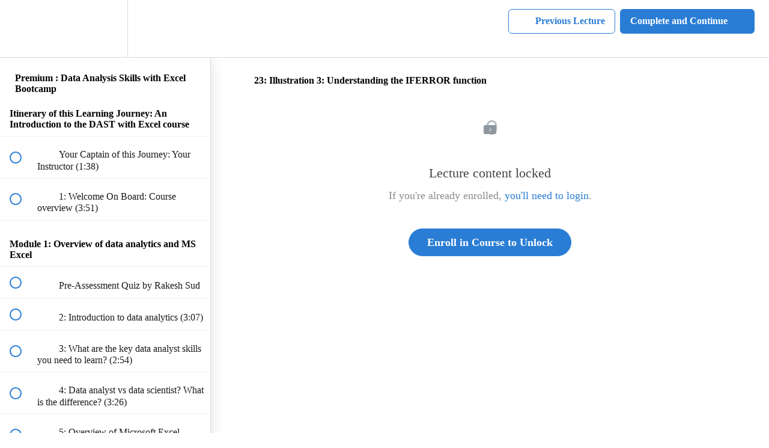

--- FILE ---
content_type: text/html; charset=utf-8
request_url: https://skillfin-learning.teachable.com/courses/the-data-analyst-skills-training-in-excel/lectures/5126320
body_size: 30925
content:
<!DOCTYPE html>
<html>
  <head>
    <script src="https://releases.transloadit.com/uppy/v4.18.0/uppy.min.js"></script><link rel="stylesheet" href="https://releases.transloadit.com/uppy/v4.18.0/uppy.min.css" />
    <link href='https://static-media.hotmart.com/g8YdeoCMEwyM8j1uZyiIm4G0P5I=/32x32/https://file-uploads.teachablecdn.com/4e003212833b48a08c0a0eee85ff7da1/29cef521e36e42f0bef802a50df79e7a' rel='icon' type='image/png'>

<link href='https://static-media.hotmart.com/qma8fmgcttvoYKR2HY4SnGzsS5c=/72x72/https://file-uploads.teachablecdn.com/4e003212833b48a08c0a0eee85ff7da1/29cef521e36e42f0bef802a50df79e7a' rel='apple-touch-icon' type='image/png'>

<link href='https://static-media.hotmart.com/UVYG7fjlubDLyx5SwQN4sCZ8uiA=/144x144/https://file-uploads.teachablecdn.com/4e003212833b48a08c0a0eee85ff7da1/29cef521e36e42f0bef802a50df79e7a' rel='apple-touch-icon' type='image/png'>

<link href='https://assets.teachablecdn.com/splash-images/teachable-apple-startup-image.png' rel='apple-touch-startup-image' type='image/png'>

<link href='https://assets.teachablecdn.com/splash-images/teachable-apple-startup-image_2x.png' rel='apple-touch-startup-image' type='image/png'>

<meta name='apple-mobile-web-app-capable' content='yes' />
<meta charset="UTF-8">
<meta name="csrf-param" content="authenticity_token" />
<meta name="csrf-token" content="qMpNWLsb_MVpJwNfdwIMxD-tuf94VQCqAL3FRhvompKWHbhQZaBAoEMD10OnaLrdMoIHcgDlKcFfxDOcZjPiew" />
<link rel="stylesheet" href="https://fedora.teachablecdn.com/assets/bootstrap-748e653be2be27c8e709ced95eab64a05c870fcc9544b56e33dfe1a9a539317d.css" data-turbolinks-track="true" /><link href="https://teachable-themeable.learning.teachable.com/themecss/production/base.css?_=844f3c959f9c&amp;brand_course_heading=%232a7dd4&amp;brand_heading=%232b3636&amp;brand_homepage_heading=%23ffffff&amp;brand_navbar_fixed_text=%232b3636&amp;brand_navbar_text=%232a7dd4&amp;brand_primary=%23ffffff&amp;brand_secondary=%232A7DD4&amp;brand_text=%23000000&amp;logged_out_homepage_background_image_overlay=0.0&amp;show_login=true&amp;show_signup=false" rel="stylesheet" data-turbolinks-track="true"></link>
<title>23: Illustration 3: Understanding the IFERROR function | Skillfin</title>
<meta name="description" content="Master how to undertake Data Analysis and Visualization in Excel with a McKinsey Expert | Annual unlimited access to Live Practice Sessions + Recorded Course">
<link rel="canonical" href="https://skillfin-learning.teachable.com/courses/334046/lectures/5126320">
<meta property="og:description" content="Master how to undertake Data Analysis and Visualization in Excel with a McKinsey Expert | Annual unlimited access to Live Practice Sessions + Recorded Course">
<meta property="og:image" content="https://uploads.teachablecdn.com/attachments/VFmxAjxZQLqlmnRyMha1_8.jpg">
<meta property="og:title" content="23: Illustration 3: Understanding the IFERROR function">
<meta property="og:type" content="website">
<meta property="og:url" content="https://skillfin-learning.teachable.com/courses/334046/lectures/5126320">
<meta name="brand_video_player_color" content="#2a7dd4">
<meta name="site_title" content="Skillfin Learning">
<style></style>
<script src='//fast.wistia.com/assets/external/E-v1.js'></script>
<script
  src='https://www.recaptcha.net/recaptcha/api.js'
  async
  defer></script>



      <meta name="asset_host" content="https://fedora.teachablecdn.com">
     <script>
  (function () {
    const origCreateElement = Document.prototype.createElement;
    Document.prototype.createElement = function () {
      const el = origCreateElement.apply(this, arguments);
      if (arguments[0].toLowerCase() === "video") {
        const observer = new MutationObserver(() => {
          if (
            el.src &&
            el.src.startsWith("data:video") &&
            el.autoplay &&
            el.style.display === "none"
          ) {
            el.removeAttribute("autoplay");
            el.autoplay = false;
            el.style.display = "none";
            observer.disconnect();
          }
        });
        observer.observe(el, {
          attributes: true,
          attributeFilter: ["src", "autoplay", "style"],
        });
      }
      return el;
    };
  })();
</script>
<script src="https://fedora.teachablecdn.com/packs/student-globals--1463f1f1bdf1bb9a431c.js"></script><script src="https://fedora.teachablecdn.com/packs/student-legacy--38db0977d3748059802d.js"></script><script src="https://fedora.teachablecdn.com/packs/student--e4ea9b8f25228072afe8.js"></script>
<meta id='iris-url' data-iris-url=https://eventable.internal.teachable.com />
<script type="text/javascript">
  window.heap=window.heap||[],heap.load=function(e,t){window.heap.appid=e,window.heap.config=t=t||{};var r=document.createElement("script");r.type="text/javascript",r.async=!0,r.src="https://cdn.heapanalytics.com/js/heap-"+e+".js";var a=document.getElementsByTagName("script")[0];a.parentNode.insertBefore(r,a);for(var n=function(e){return function(){heap.push([e].concat(Array.prototype.slice.call(arguments,0)))}},p=["addEventProperties","addUserProperties","clearEventProperties","identify","resetIdentity","removeEventProperty","setEventProperties","track","unsetEventProperty"],o=0;o<p.length;o++)heap[p[o]]=n(p[o])},heap.load("318805607");
  window.heapShouldTrackUser = true;
</script>


<script type="text/javascript">
  var _user_id = ''; // Set to the user's ID, username, or email address, or '' if not yet known.
  var _session_id = '2c0366faac5da46c3e1020eb811e8f75'; // Set to a unique session ID for the visitor's current browsing session.

  var _sift = window._sift = window._sift || [];
  _sift.push(['_setAccount', '2e541754ec']);
  _sift.push(['_setUserId', _user_id]);
  _sift.push(['_setSessionId', _session_id]);
  _sift.push(['_trackPageview']);

  (function() {
    function ls() {
      var e = document.createElement('script');
      e.src = 'https://cdn.sift.com/s.js';
      document.body.appendChild(e);
    }
    if (window.attachEvent) {
      window.attachEvent('onload', ls);
    } else {
      window.addEventListener('load', ls, false);
    }
  })();
</script>




<!-- Google tag (gtag.js) -->
<script async src="https://www.googletagmanager.com/gtag/js?id=G-SL8LSCXHSV"></script>
<script>
  window.dataLayer = window.dataLayer || [];
  function gtag(){dataLayer.push(arguments);}
  gtag('js', new Date());

  gtag('config', 'G-SL8LSCXHSV', {
    'user_id': '',
    'school_id': '180974',
    'school_domain': 'skillfin-learning.teachable.com'
  });
</script>



<meta http-equiv="X-UA-Compatible" content="IE=edge">
<script type="text/javascript">window.NREUM||(NREUM={});NREUM.info={"beacon":"bam.nr-data.net","errorBeacon":"bam.nr-data.net","licenseKey":"NRBR-08e3a2ada38dc55a529","applicationID":"1065060701","transactionName":"dAxdTUFZXVQEQh0JAFQXRktWRR5LCV9F","queueTime":0,"applicationTime":182,"agent":""}</script>
<script type="text/javascript">(window.NREUM||(NREUM={})).init={privacy:{cookies_enabled:true},ajax:{deny_list:["bam.nr-data.net"]},feature_flags:["soft_nav"],distributed_tracing:{enabled:true}};(window.NREUM||(NREUM={})).loader_config={agentID:"1103368432",accountID:"4102727",trustKey:"27503",xpid:"UAcHU1FRDxABVFdXBwcHUVQA",licenseKey:"NRBR-08e3a2ada38dc55a529",applicationID:"1065060701",browserID:"1103368432"};;/*! For license information please see nr-loader-spa-1.308.0.min.js.LICENSE.txt */
(()=>{var e,t,r={384:(e,t,r)=>{"use strict";r.d(t,{NT:()=>a,US:()=>u,Zm:()=>o,bQ:()=>d,dV:()=>c,pV:()=>l});var n=r(6154),i=r(1863),s=r(1910);const a={beacon:"bam.nr-data.net",errorBeacon:"bam.nr-data.net"};function o(){return n.gm.NREUM||(n.gm.NREUM={}),void 0===n.gm.newrelic&&(n.gm.newrelic=n.gm.NREUM),n.gm.NREUM}function c(){let e=o();return e.o||(e.o={ST:n.gm.setTimeout,SI:n.gm.setImmediate||n.gm.setInterval,CT:n.gm.clearTimeout,XHR:n.gm.XMLHttpRequest,REQ:n.gm.Request,EV:n.gm.Event,PR:n.gm.Promise,MO:n.gm.MutationObserver,FETCH:n.gm.fetch,WS:n.gm.WebSocket},(0,s.i)(...Object.values(e.o))),e}function d(e,t){let r=o();r.initializedAgents??={},t.initializedAt={ms:(0,i.t)(),date:new Date},r.initializedAgents[e]=t}function u(e,t){o()[e]=t}function l(){return function(){let e=o();const t=e.info||{};e.info={beacon:a.beacon,errorBeacon:a.errorBeacon,...t}}(),function(){let e=o();const t=e.init||{};e.init={...t}}(),c(),function(){let e=o();const t=e.loader_config||{};e.loader_config={...t}}(),o()}},782:(e,t,r)=>{"use strict";r.d(t,{T:()=>n});const n=r(860).K7.pageViewTiming},860:(e,t,r)=>{"use strict";r.d(t,{$J:()=>u,K7:()=>c,P3:()=>d,XX:()=>i,Yy:()=>o,df:()=>s,qY:()=>n,v4:()=>a});const n="events",i="jserrors",s="browser/blobs",a="rum",o="browser/logs",c={ajax:"ajax",genericEvents:"generic_events",jserrors:i,logging:"logging",metrics:"metrics",pageAction:"page_action",pageViewEvent:"page_view_event",pageViewTiming:"page_view_timing",sessionReplay:"session_replay",sessionTrace:"session_trace",softNav:"soft_navigations",spa:"spa"},d={[c.pageViewEvent]:1,[c.pageViewTiming]:2,[c.metrics]:3,[c.jserrors]:4,[c.spa]:5,[c.ajax]:6,[c.sessionTrace]:7,[c.softNav]:8,[c.sessionReplay]:9,[c.logging]:10,[c.genericEvents]:11},u={[c.pageViewEvent]:a,[c.pageViewTiming]:n,[c.ajax]:n,[c.spa]:n,[c.softNav]:n,[c.metrics]:i,[c.jserrors]:i,[c.sessionTrace]:s,[c.sessionReplay]:s,[c.logging]:o,[c.genericEvents]:"ins"}},944:(e,t,r)=>{"use strict";r.d(t,{R:()=>i});var n=r(3241);function i(e,t){"function"==typeof console.debug&&(console.debug("New Relic Warning: https://github.com/newrelic/newrelic-browser-agent/blob/main/docs/warning-codes.md#".concat(e),t),(0,n.W)({agentIdentifier:null,drained:null,type:"data",name:"warn",feature:"warn",data:{code:e,secondary:t}}))}},993:(e,t,r)=>{"use strict";r.d(t,{A$:()=>s,ET:()=>a,TZ:()=>o,p_:()=>i});var n=r(860);const i={ERROR:"ERROR",WARN:"WARN",INFO:"INFO",DEBUG:"DEBUG",TRACE:"TRACE"},s={OFF:0,ERROR:1,WARN:2,INFO:3,DEBUG:4,TRACE:5},a="log",o=n.K7.logging},1541:(e,t,r)=>{"use strict";r.d(t,{U:()=>i,f:()=>n});const n={MFE:"MFE",BA:"BA"};function i(e,t){if(2!==t?.harvestEndpointVersion)return{};const r=t.agentRef.runtime.appMetadata.agents[0].entityGuid;return e?{"source.id":e.id,"source.name":e.name,"source.type":e.type,"parent.id":e.parent?.id||r,"parent.type":e.parent?.type||n.BA}:{"entity.guid":r,appId:t.agentRef.info.applicationID}}},1687:(e,t,r)=>{"use strict";r.d(t,{Ak:()=>d,Ze:()=>h,x3:()=>u});var n=r(3241),i=r(7836),s=r(3606),a=r(860),o=r(2646);const c={};function d(e,t){const r={staged:!1,priority:a.P3[t]||0};l(e),c[e].get(t)||c[e].set(t,r)}function u(e,t){e&&c[e]&&(c[e].get(t)&&c[e].delete(t),p(e,t,!1),c[e].size&&f(e))}function l(e){if(!e)throw new Error("agentIdentifier required");c[e]||(c[e]=new Map)}function h(e="",t="feature",r=!1){if(l(e),!e||!c[e].get(t)||r)return p(e,t);c[e].get(t).staged=!0,f(e)}function f(e){const t=Array.from(c[e]);t.every(([e,t])=>t.staged)&&(t.sort((e,t)=>e[1].priority-t[1].priority),t.forEach(([t])=>{c[e].delete(t),p(e,t)}))}function p(e,t,r=!0){const a=e?i.ee.get(e):i.ee,c=s.i.handlers;if(!a.aborted&&a.backlog&&c){if((0,n.W)({agentIdentifier:e,type:"lifecycle",name:"drain",feature:t}),r){const e=a.backlog[t],r=c[t];if(r){for(let t=0;e&&t<e.length;++t)g(e[t],r);Object.entries(r).forEach(([e,t])=>{Object.values(t||{}).forEach(t=>{t[0]?.on&&t[0]?.context()instanceof o.y&&t[0].on(e,t[1])})})}}a.isolatedBacklog||delete c[t],a.backlog[t]=null,a.emit("drain-"+t,[])}}function g(e,t){var r=e[1];Object.values(t[r]||{}).forEach(t=>{var r=e[0];if(t[0]===r){var n=t[1],i=e[3],s=e[2];n.apply(i,s)}})}},1738:(e,t,r)=>{"use strict";r.d(t,{U:()=>f,Y:()=>h});var n=r(3241),i=r(9908),s=r(1863),a=r(944),o=r(5701),c=r(3969),d=r(8362),u=r(860),l=r(4261);function h(e,t,r,s){const h=s||r;!h||h[e]&&h[e]!==d.d.prototype[e]||(h[e]=function(){(0,i.p)(c.xV,["API/"+e+"/called"],void 0,u.K7.metrics,r.ee),(0,n.W)({agentIdentifier:r.agentIdentifier,drained:!!o.B?.[r.agentIdentifier],type:"data",name:"api",feature:l.Pl+e,data:{}});try{return t.apply(this,arguments)}catch(e){(0,a.R)(23,e)}})}function f(e,t,r,n,a){const o=e.info;null===r?delete o.jsAttributes[t]:o.jsAttributes[t]=r,(a||null===r)&&(0,i.p)(l.Pl+n,[(0,s.t)(),t,r],void 0,"session",e.ee)}},1741:(e,t,r)=>{"use strict";r.d(t,{W:()=>s});var n=r(944),i=r(4261);class s{#e(e,...t){if(this[e]!==s.prototype[e])return this[e](...t);(0,n.R)(35,e)}addPageAction(e,t){return this.#e(i.hG,e,t)}register(e){return this.#e(i.eY,e)}recordCustomEvent(e,t){return this.#e(i.fF,e,t)}setPageViewName(e,t){return this.#e(i.Fw,e,t)}setCustomAttribute(e,t,r){return this.#e(i.cD,e,t,r)}noticeError(e,t){return this.#e(i.o5,e,t)}setUserId(e,t=!1){return this.#e(i.Dl,e,t)}setApplicationVersion(e){return this.#e(i.nb,e)}setErrorHandler(e){return this.#e(i.bt,e)}addRelease(e,t){return this.#e(i.k6,e,t)}log(e,t){return this.#e(i.$9,e,t)}start(){return this.#e(i.d3)}finished(e){return this.#e(i.BL,e)}recordReplay(){return this.#e(i.CH)}pauseReplay(){return this.#e(i.Tb)}addToTrace(e){return this.#e(i.U2,e)}setCurrentRouteName(e){return this.#e(i.PA,e)}interaction(e){return this.#e(i.dT,e)}wrapLogger(e,t,r){return this.#e(i.Wb,e,t,r)}measure(e,t){return this.#e(i.V1,e,t)}consent(e){return this.#e(i.Pv,e)}}},1863:(e,t,r)=>{"use strict";function n(){return Math.floor(performance.now())}r.d(t,{t:()=>n})},1910:(e,t,r)=>{"use strict";r.d(t,{i:()=>s});var n=r(944);const i=new Map;function s(...e){return e.every(e=>{if(i.has(e))return i.get(e);const t="function"==typeof e?e.toString():"",r=t.includes("[native code]"),s=t.includes("nrWrapper");return r||s||(0,n.R)(64,e?.name||t),i.set(e,r),r})}},2555:(e,t,r)=>{"use strict";r.d(t,{D:()=>o,f:()=>a});var n=r(384),i=r(8122);const s={beacon:n.NT.beacon,errorBeacon:n.NT.errorBeacon,licenseKey:void 0,applicationID:void 0,sa:void 0,queueTime:void 0,applicationTime:void 0,ttGuid:void 0,user:void 0,account:void 0,product:void 0,extra:void 0,jsAttributes:{},userAttributes:void 0,atts:void 0,transactionName:void 0,tNamePlain:void 0};function a(e){try{return!!e.licenseKey&&!!e.errorBeacon&&!!e.applicationID}catch(e){return!1}}const o=e=>(0,i.a)(e,s)},2614:(e,t,r)=>{"use strict";r.d(t,{BB:()=>a,H3:()=>n,g:()=>d,iL:()=>c,tS:()=>o,uh:()=>i,wk:()=>s});const n="NRBA",i="SESSION",s=144e5,a=18e5,o={STARTED:"session-started",PAUSE:"session-pause",RESET:"session-reset",RESUME:"session-resume",UPDATE:"session-update"},c={SAME_TAB:"same-tab",CROSS_TAB:"cross-tab"},d={OFF:0,FULL:1,ERROR:2}},2646:(e,t,r)=>{"use strict";r.d(t,{y:()=>n});class n{constructor(e){this.contextId=e}}},2843:(e,t,r)=>{"use strict";r.d(t,{G:()=>s,u:()=>i});var n=r(3878);function i(e,t=!1,r,i){(0,n.DD)("visibilitychange",function(){if(t)return void("hidden"===document.visibilityState&&e());e(document.visibilityState)},r,i)}function s(e,t,r){(0,n.sp)("pagehide",e,t,r)}},3241:(e,t,r)=>{"use strict";r.d(t,{W:()=>s});var n=r(6154);const i="newrelic";function s(e={}){try{n.gm.dispatchEvent(new CustomEvent(i,{detail:e}))}catch(e){}}},3304:(e,t,r)=>{"use strict";r.d(t,{A:()=>s});var n=r(7836);const i=()=>{const e=new WeakSet;return(t,r)=>{if("object"==typeof r&&null!==r){if(e.has(r))return;e.add(r)}return r}};function s(e){try{return JSON.stringify(e,i())??""}catch(e){try{n.ee.emit("internal-error",[e])}catch(e){}return""}}},3333:(e,t,r)=>{"use strict";r.d(t,{$v:()=>u,TZ:()=>n,Xh:()=>c,Zp:()=>i,kd:()=>d,mq:()=>o,nf:()=>a,qN:()=>s});const n=r(860).K7.genericEvents,i=["auxclick","click","copy","keydown","paste","scrollend"],s=["focus","blur"],a=4,o=1e3,c=2e3,d=["PageAction","UserAction","BrowserPerformance"],u={RESOURCES:"experimental.resources",REGISTER:"register"}},3434:(e,t,r)=>{"use strict";r.d(t,{Jt:()=>s,YM:()=>d});var n=r(7836),i=r(5607);const s="nr@original:".concat(i.W),a=50;var o=Object.prototype.hasOwnProperty,c=!1;function d(e,t){return e||(e=n.ee),r.inPlace=function(e,t,n,i,s){n||(n="");const a="-"===n.charAt(0);for(let o=0;o<t.length;o++){const c=t[o],d=e[c];l(d)||(e[c]=r(d,a?c+n:n,i,c,s))}},r.flag=s,r;function r(t,r,n,c,d){return l(t)?t:(r||(r=""),nrWrapper[s]=t,function(e,t,r){if(Object.defineProperty&&Object.keys)try{return Object.keys(e).forEach(function(r){Object.defineProperty(t,r,{get:function(){return e[r]},set:function(t){return e[r]=t,t}})}),t}catch(e){u([e],r)}for(var n in e)o.call(e,n)&&(t[n]=e[n])}(t,nrWrapper,e),nrWrapper);function nrWrapper(){var s,o,l,h;let f;try{o=this,s=[...arguments],l="function"==typeof n?n(s,o):n||{}}catch(t){u([t,"",[s,o,c],l],e)}i(r+"start",[s,o,c],l,d);const p=performance.now();let g;try{return h=t.apply(o,s),g=performance.now(),h}catch(e){throw g=performance.now(),i(r+"err",[s,o,e],l,d),f=e,f}finally{const e=g-p,t={start:p,end:g,duration:e,isLongTask:e>=a,methodName:c,thrownError:f};t.isLongTask&&i("long-task",[t,o],l,d),i(r+"end",[s,o,h],l,d)}}}function i(r,n,i,s){if(!c||t){var a=c;c=!0;try{e.emit(r,n,i,t,s)}catch(t){u([t,r,n,i],e)}c=a}}}function u(e,t){t||(t=n.ee);try{t.emit("internal-error",e)}catch(e){}}function l(e){return!(e&&"function"==typeof e&&e.apply&&!e[s])}},3606:(e,t,r)=>{"use strict";r.d(t,{i:()=>s});var n=r(9908);s.on=a;var i=s.handlers={};function s(e,t,r,s){a(s||n.d,i,e,t,r)}function a(e,t,r,i,s){s||(s="feature"),e||(e=n.d);var a=t[s]=t[s]||{};(a[r]=a[r]||[]).push([e,i])}},3738:(e,t,r)=>{"use strict";r.d(t,{He:()=>i,Kp:()=>o,Lc:()=>d,Rz:()=>u,TZ:()=>n,bD:()=>s,d3:()=>a,jx:()=>l,sl:()=>h,uP:()=>c});const n=r(860).K7.sessionTrace,i="bstResource",s="resource",a="-start",o="-end",c="fn"+a,d="fn"+o,u="pushState",l=1e3,h=3e4},3785:(e,t,r)=>{"use strict";r.d(t,{R:()=>c,b:()=>d});var n=r(9908),i=r(1863),s=r(860),a=r(3969),o=r(993);function c(e,t,r={},c=o.p_.INFO,d=!0,u,l=(0,i.t)()){(0,n.p)(a.xV,["API/logging/".concat(c.toLowerCase(),"/called")],void 0,s.K7.metrics,e),(0,n.p)(o.ET,[l,t,r,c,d,u],void 0,s.K7.logging,e)}function d(e){return"string"==typeof e&&Object.values(o.p_).some(t=>t===e.toUpperCase().trim())}},3878:(e,t,r)=>{"use strict";function n(e,t){return{capture:e,passive:!1,signal:t}}function i(e,t,r=!1,i){window.addEventListener(e,t,n(r,i))}function s(e,t,r=!1,i){document.addEventListener(e,t,n(r,i))}r.d(t,{DD:()=>s,jT:()=>n,sp:()=>i})},3962:(e,t,r)=>{"use strict";r.d(t,{AM:()=>a,O2:()=>l,OV:()=>s,Qu:()=>h,TZ:()=>c,ih:()=>f,pP:()=>o,t1:()=>u,tC:()=>i,wD:()=>d});var n=r(860);const i=["click","keydown","submit"],s="popstate",a="api",o="initialPageLoad",c=n.K7.softNav,d=5e3,u=500,l={INITIAL_PAGE_LOAD:"",ROUTE_CHANGE:1,UNSPECIFIED:2},h={INTERACTION:1,AJAX:2,CUSTOM_END:3,CUSTOM_TRACER:4},f={IP:"in progress",PF:"pending finish",FIN:"finished",CAN:"cancelled"}},3969:(e,t,r)=>{"use strict";r.d(t,{TZ:()=>n,XG:()=>o,rs:()=>i,xV:()=>a,z_:()=>s});const n=r(860).K7.metrics,i="sm",s="cm",a="storeSupportabilityMetrics",o="storeEventMetrics"},4234:(e,t,r)=>{"use strict";r.d(t,{W:()=>s});var n=r(7836),i=r(1687);class s{constructor(e,t){this.agentIdentifier=e,this.ee=n.ee.get(e),this.featureName=t,this.blocked=!1}deregisterDrain(){(0,i.x3)(this.agentIdentifier,this.featureName)}}},4261:(e,t,r)=>{"use strict";r.d(t,{$9:()=>u,BL:()=>c,CH:()=>p,Dl:()=>R,Fw:()=>w,PA:()=>v,Pl:()=>n,Pv:()=>A,Tb:()=>h,U2:()=>a,V1:()=>E,Wb:()=>T,bt:()=>y,cD:()=>b,d3:()=>x,dT:()=>d,eY:()=>g,fF:()=>f,hG:()=>s,hw:()=>i,k6:()=>o,nb:()=>m,o5:()=>l});const n="api-",i=n+"ixn-",s="addPageAction",a="addToTrace",o="addRelease",c="finished",d="interaction",u="log",l="noticeError",h="pauseReplay",f="recordCustomEvent",p="recordReplay",g="register",m="setApplicationVersion",v="setCurrentRouteName",b="setCustomAttribute",y="setErrorHandler",w="setPageViewName",R="setUserId",x="start",T="wrapLogger",E="measure",A="consent"},5205:(e,t,r)=>{"use strict";r.d(t,{j:()=>S});var n=r(384),i=r(1741);var s=r(2555),a=r(3333);const o=e=>{if(!e||"string"!=typeof e)return!1;try{document.createDocumentFragment().querySelector(e)}catch{return!1}return!0};var c=r(2614),d=r(944),u=r(8122);const l="[data-nr-mask]",h=e=>(0,u.a)(e,(()=>{const e={feature_flags:[],experimental:{allow_registered_children:!1,resources:!1},mask_selector:"*",block_selector:"[data-nr-block]",mask_input_options:{color:!1,date:!1,"datetime-local":!1,email:!1,month:!1,number:!1,range:!1,search:!1,tel:!1,text:!1,time:!1,url:!1,week:!1,textarea:!1,select:!1,password:!0}};return{ajax:{deny_list:void 0,block_internal:!0,enabled:!0,autoStart:!0},api:{get allow_registered_children(){return e.feature_flags.includes(a.$v.REGISTER)||e.experimental.allow_registered_children},set allow_registered_children(t){e.experimental.allow_registered_children=t},duplicate_registered_data:!1},browser_consent_mode:{enabled:!1},distributed_tracing:{enabled:void 0,exclude_newrelic_header:void 0,cors_use_newrelic_header:void 0,cors_use_tracecontext_headers:void 0,allowed_origins:void 0},get feature_flags(){return e.feature_flags},set feature_flags(t){e.feature_flags=t},generic_events:{enabled:!0,autoStart:!0},harvest:{interval:30},jserrors:{enabled:!0,autoStart:!0},logging:{enabled:!0,autoStart:!0},metrics:{enabled:!0,autoStart:!0},obfuscate:void 0,page_action:{enabled:!0},page_view_event:{enabled:!0,autoStart:!0},page_view_timing:{enabled:!0,autoStart:!0},performance:{capture_marks:!1,capture_measures:!1,capture_detail:!0,resources:{get enabled(){return e.feature_flags.includes(a.$v.RESOURCES)||e.experimental.resources},set enabled(t){e.experimental.resources=t},asset_types:[],first_party_domains:[],ignore_newrelic:!0}},privacy:{cookies_enabled:!0},proxy:{assets:void 0,beacon:void 0},session:{expiresMs:c.wk,inactiveMs:c.BB},session_replay:{autoStart:!0,enabled:!1,preload:!1,sampling_rate:10,error_sampling_rate:100,collect_fonts:!1,inline_images:!1,fix_stylesheets:!0,mask_all_inputs:!0,get mask_text_selector(){return e.mask_selector},set mask_text_selector(t){o(t)?e.mask_selector="".concat(t,",").concat(l):""===t||null===t?e.mask_selector=l:(0,d.R)(5,t)},get block_class(){return"nr-block"},get ignore_class(){return"nr-ignore"},get mask_text_class(){return"nr-mask"},get block_selector(){return e.block_selector},set block_selector(t){o(t)?e.block_selector+=",".concat(t):""!==t&&(0,d.R)(6,t)},get mask_input_options(){return e.mask_input_options},set mask_input_options(t){t&&"object"==typeof t?e.mask_input_options={...t,password:!0}:(0,d.R)(7,t)}},session_trace:{enabled:!0,autoStart:!0},soft_navigations:{enabled:!0,autoStart:!0},spa:{enabled:!0,autoStart:!0},ssl:void 0,user_actions:{enabled:!0,elementAttributes:["id","className","tagName","type"]}}})());var f=r(6154),p=r(9324);let g=0;const m={buildEnv:p.F3,distMethod:p.Xs,version:p.xv,originTime:f.WN},v={consented:!1},b={appMetadata:{},get consented(){return this.session?.state?.consent||v.consented},set consented(e){v.consented=e},customTransaction:void 0,denyList:void 0,disabled:!1,harvester:void 0,isolatedBacklog:!1,isRecording:!1,loaderType:void 0,maxBytes:3e4,obfuscator:void 0,onerror:void 0,ptid:void 0,releaseIds:{},session:void 0,timeKeeper:void 0,registeredEntities:[],jsAttributesMetadata:{bytes:0},get harvestCount(){return++g}},y=e=>{const t=(0,u.a)(e,b),r=Object.keys(m).reduce((e,t)=>(e[t]={value:m[t],writable:!1,configurable:!0,enumerable:!0},e),{});return Object.defineProperties(t,r)};var w=r(5701);const R=e=>{const t=e.startsWith("http");e+="/",r.p=t?e:"https://"+e};var x=r(7836),T=r(3241);const E={accountID:void 0,trustKey:void 0,agentID:void 0,licenseKey:void 0,applicationID:void 0,xpid:void 0},A=e=>(0,u.a)(e,E),_=new Set;function S(e,t={},r,a){let{init:o,info:c,loader_config:d,runtime:u={},exposed:l=!0}=t;if(!c){const e=(0,n.pV)();o=e.init,c=e.info,d=e.loader_config}e.init=h(o||{}),e.loader_config=A(d||{}),c.jsAttributes??={},f.bv&&(c.jsAttributes.isWorker=!0),e.info=(0,s.D)(c);const p=e.init,g=[c.beacon,c.errorBeacon];_.has(e.agentIdentifier)||(p.proxy.assets&&(R(p.proxy.assets),g.push(p.proxy.assets)),p.proxy.beacon&&g.push(p.proxy.beacon),e.beacons=[...g],function(e){const t=(0,n.pV)();Object.getOwnPropertyNames(i.W.prototype).forEach(r=>{const n=i.W.prototype[r];if("function"!=typeof n||"constructor"===n)return;let s=t[r];e[r]&&!1!==e.exposed&&"micro-agent"!==e.runtime?.loaderType&&(t[r]=(...t)=>{const n=e[r](...t);return s?s(...t):n})})}(e),(0,n.US)("activatedFeatures",w.B)),u.denyList=[...p.ajax.deny_list||[],...p.ajax.block_internal?g:[]],u.ptid=e.agentIdentifier,u.loaderType=r,e.runtime=y(u),_.has(e.agentIdentifier)||(e.ee=x.ee.get(e.agentIdentifier),e.exposed=l,(0,T.W)({agentIdentifier:e.agentIdentifier,drained:!!w.B?.[e.agentIdentifier],type:"lifecycle",name:"initialize",feature:void 0,data:e.config})),_.add(e.agentIdentifier)}},5270:(e,t,r)=>{"use strict";r.d(t,{Aw:()=>a,SR:()=>s,rF:()=>o});var n=r(384),i=r(7767);function s(e){return!!(0,n.dV)().o.MO&&(0,i.V)(e)&&!0===e?.session_trace.enabled}function a(e){return!0===e?.session_replay.preload&&s(e)}function o(e,t){try{if("string"==typeof t?.type){if("password"===t.type.toLowerCase())return"*".repeat(e?.length||0);if(void 0!==t?.dataset?.nrUnmask||t?.classList?.contains("nr-unmask"))return e}}catch(e){}return"string"==typeof e?e.replace(/[\S]/g,"*"):"*".repeat(e?.length||0)}},5289:(e,t,r)=>{"use strict";r.d(t,{GG:()=>a,Qr:()=>c,sB:()=>o});var n=r(3878),i=r(6389);function s(){return"undefined"==typeof document||"complete"===document.readyState}function a(e,t){if(s())return e();const r=(0,i.J)(e),a=setInterval(()=>{s()&&(clearInterval(a),r())},500);(0,n.sp)("load",r,t)}function o(e){if(s())return e();(0,n.DD)("DOMContentLoaded",e)}function c(e){if(s())return e();(0,n.sp)("popstate",e)}},5607:(e,t,r)=>{"use strict";r.d(t,{W:()=>n});const n=(0,r(9566).bz)()},5701:(e,t,r)=>{"use strict";r.d(t,{B:()=>s,t:()=>a});var n=r(3241);const i=new Set,s={};function a(e,t){const r=t.agentIdentifier;s[r]??={},e&&"object"==typeof e&&(i.has(r)||(t.ee.emit("rumresp",[e]),s[r]=e,i.add(r),(0,n.W)({agentIdentifier:r,loaded:!0,drained:!0,type:"lifecycle",name:"load",feature:void 0,data:e})))}},6154:(e,t,r)=>{"use strict";r.d(t,{OF:()=>d,RI:()=>i,WN:()=>h,bv:()=>s,eN:()=>f,gm:()=>a,lR:()=>l,m:()=>c,mw:()=>o,sb:()=>u});var n=r(1863);const i="undefined"!=typeof window&&!!window.document,s="undefined"!=typeof WorkerGlobalScope&&("undefined"!=typeof self&&self instanceof WorkerGlobalScope&&self.navigator instanceof WorkerNavigator||"undefined"!=typeof globalThis&&globalThis instanceof WorkerGlobalScope&&globalThis.navigator instanceof WorkerNavigator),a=i?window:"undefined"!=typeof WorkerGlobalScope&&("undefined"!=typeof self&&self instanceof WorkerGlobalScope&&self||"undefined"!=typeof globalThis&&globalThis instanceof WorkerGlobalScope&&globalThis),o=Boolean("hidden"===a?.document?.visibilityState),c=""+a?.location,d=/iPad|iPhone|iPod/.test(a.navigator?.userAgent),u=d&&"undefined"==typeof SharedWorker,l=(()=>{const e=a.navigator?.userAgent?.match(/Firefox[/\s](\d+\.\d+)/);return Array.isArray(e)&&e.length>=2?+e[1]:0})(),h=Date.now()-(0,n.t)(),f=()=>"undefined"!=typeof PerformanceNavigationTiming&&a?.performance?.getEntriesByType("navigation")?.[0]?.responseStart},6344:(e,t,r)=>{"use strict";r.d(t,{BB:()=>u,Qb:()=>l,TZ:()=>i,Ug:()=>a,Vh:()=>s,_s:()=>o,bc:()=>d,yP:()=>c});var n=r(2614);const i=r(860).K7.sessionReplay,s="errorDuringReplay",a=.12,o={DomContentLoaded:0,Load:1,FullSnapshot:2,IncrementalSnapshot:3,Meta:4,Custom:5},c={[n.g.ERROR]:15e3,[n.g.FULL]:3e5,[n.g.OFF]:0},d={RESET:{message:"Session was reset",sm:"Reset"},IMPORT:{message:"Recorder failed to import",sm:"Import"},TOO_MANY:{message:"429: Too Many Requests",sm:"Too-Many"},TOO_BIG:{message:"Payload was too large",sm:"Too-Big"},CROSS_TAB:{message:"Session Entity was set to OFF on another tab",sm:"Cross-Tab"},ENTITLEMENTS:{message:"Session Replay is not allowed and will not be started",sm:"Entitlement"}},u=5e3,l={API:"api",RESUME:"resume",SWITCH_TO_FULL:"switchToFull",INITIALIZE:"initialize",PRELOAD:"preload"}},6389:(e,t,r)=>{"use strict";function n(e,t=500,r={}){const n=r?.leading||!1;let i;return(...r)=>{n&&void 0===i&&(e.apply(this,r),i=setTimeout(()=>{i=clearTimeout(i)},t)),n||(clearTimeout(i),i=setTimeout(()=>{e.apply(this,r)},t))}}function i(e){let t=!1;return(...r)=>{t||(t=!0,e.apply(this,r))}}r.d(t,{J:()=>i,s:()=>n})},6630:(e,t,r)=>{"use strict";r.d(t,{T:()=>n});const n=r(860).K7.pageViewEvent},6774:(e,t,r)=>{"use strict";r.d(t,{T:()=>n});const n=r(860).K7.jserrors},7295:(e,t,r)=>{"use strict";r.d(t,{Xv:()=>a,gX:()=>i,iW:()=>s});var n=[];function i(e){if(!e||s(e))return!1;if(0===n.length)return!0;if("*"===n[0].hostname)return!1;for(var t=0;t<n.length;t++){var r=n[t];if(r.hostname.test(e.hostname)&&r.pathname.test(e.pathname))return!1}return!0}function s(e){return void 0===e.hostname}function a(e){if(n=[],e&&e.length)for(var t=0;t<e.length;t++){let r=e[t];if(!r)continue;if("*"===r)return void(n=[{hostname:"*"}]);0===r.indexOf("http://")?r=r.substring(7):0===r.indexOf("https://")&&(r=r.substring(8));const i=r.indexOf("/");let s,a;i>0?(s=r.substring(0,i),a=r.substring(i)):(s=r,a="*");let[c]=s.split(":");n.push({hostname:o(c),pathname:o(a,!0)})}}function o(e,t=!1){const r=e.replace(/[.+?^${}()|[\]\\]/g,e=>"\\"+e).replace(/\*/g,".*?");return new RegExp((t?"^":"")+r+"$")}},7485:(e,t,r)=>{"use strict";r.d(t,{D:()=>i});var n=r(6154);function i(e){if(0===(e||"").indexOf("data:"))return{protocol:"data"};try{const t=new URL(e,location.href),r={port:t.port,hostname:t.hostname,pathname:t.pathname,search:t.search,protocol:t.protocol.slice(0,t.protocol.indexOf(":")),sameOrigin:t.protocol===n.gm?.location?.protocol&&t.host===n.gm?.location?.host};return r.port&&""!==r.port||("http:"===t.protocol&&(r.port="80"),"https:"===t.protocol&&(r.port="443")),r.pathname&&""!==r.pathname?r.pathname.startsWith("/")||(r.pathname="/".concat(r.pathname)):r.pathname="/",r}catch(e){return{}}}},7699:(e,t,r)=>{"use strict";r.d(t,{It:()=>s,KC:()=>o,No:()=>i,qh:()=>a});var n=r(860);const i=16e3,s=1e6,a="SESSION_ERROR",o={[n.K7.logging]:!0,[n.K7.genericEvents]:!1,[n.K7.jserrors]:!1,[n.K7.ajax]:!1}},7767:(e,t,r)=>{"use strict";r.d(t,{V:()=>i});var n=r(6154);const i=e=>n.RI&&!0===e?.privacy.cookies_enabled},7836:(e,t,r)=>{"use strict";r.d(t,{P:()=>o,ee:()=>c});var n=r(384),i=r(8990),s=r(2646),a=r(5607);const o="nr@context:".concat(a.W),c=function e(t,r){var n={},a={},u={},l=!1;try{l=16===r.length&&d.initializedAgents?.[r]?.runtime.isolatedBacklog}catch(e){}var h={on:p,addEventListener:p,removeEventListener:function(e,t){var r=n[e];if(!r)return;for(var i=0;i<r.length;i++)r[i]===t&&r.splice(i,1)},emit:function(e,r,n,i,s){!1!==s&&(s=!0);if(c.aborted&&!i)return;t&&s&&t.emit(e,r,n);var o=f(n);g(e).forEach(e=>{e.apply(o,r)});var d=v()[a[e]];d&&d.push([h,e,r,o]);return o},get:m,listeners:g,context:f,buffer:function(e,t){const r=v();if(t=t||"feature",h.aborted)return;Object.entries(e||{}).forEach(([e,n])=>{a[n]=t,t in r||(r[t]=[])})},abort:function(){h._aborted=!0,Object.keys(h.backlog).forEach(e=>{delete h.backlog[e]})},isBuffering:function(e){return!!v()[a[e]]},debugId:r,backlog:l?{}:t&&"object"==typeof t.backlog?t.backlog:{},isolatedBacklog:l};return Object.defineProperty(h,"aborted",{get:()=>{let e=h._aborted||!1;return e||(t&&(e=t.aborted),e)}}),h;function f(e){return e&&e instanceof s.y?e:e?(0,i.I)(e,o,()=>new s.y(o)):new s.y(o)}function p(e,t){n[e]=g(e).concat(t)}function g(e){return n[e]||[]}function m(t){return u[t]=u[t]||e(h,t)}function v(){return h.backlog}}(void 0,"globalEE"),d=(0,n.Zm)();d.ee||(d.ee=c)},8122:(e,t,r)=>{"use strict";r.d(t,{a:()=>i});var n=r(944);function i(e,t){try{if(!e||"object"!=typeof e)return(0,n.R)(3);if(!t||"object"!=typeof t)return(0,n.R)(4);const r=Object.create(Object.getPrototypeOf(t),Object.getOwnPropertyDescriptors(t)),s=0===Object.keys(r).length?e:r;for(let a in s)if(void 0!==e[a])try{if(null===e[a]){r[a]=null;continue}Array.isArray(e[a])&&Array.isArray(t[a])?r[a]=Array.from(new Set([...e[a],...t[a]])):"object"==typeof e[a]&&"object"==typeof t[a]?r[a]=i(e[a],t[a]):r[a]=e[a]}catch(e){r[a]||(0,n.R)(1,e)}return r}catch(e){(0,n.R)(2,e)}}},8139:(e,t,r)=>{"use strict";r.d(t,{u:()=>h});var n=r(7836),i=r(3434),s=r(8990),a=r(6154);const o={},c=a.gm.XMLHttpRequest,d="addEventListener",u="removeEventListener",l="nr@wrapped:".concat(n.P);function h(e){var t=function(e){return(e||n.ee).get("events")}(e);if(o[t.debugId]++)return t;o[t.debugId]=1;var r=(0,i.YM)(t,!0);function h(e){r.inPlace(e,[d,u],"-",p)}function p(e,t){return e[1]}return"getPrototypeOf"in Object&&(a.RI&&f(document,h),c&&f(c.prototype,h),f(a.gm,h)),t.on(d+"-start",function(e,t){var n=e[1];if(null!==n&&("function"==typeof n||"object"==typeof n)&&"newrelic"!==e[0]){var i=(0,s.I)(n,l,function(){var e={object:function(){if("function"!=typeof n.handleEvent)return;return n.handleEvent.apply(n,arguments)},function:n}[typeof n];return e?r(e,"fn-",null,e.name||"anonymous"):n});this.wrapped=e[1]=i}}),t.on(u+"-start",function(e){e[1]=this.wrapped||e[1]}),t}function f(e,t,...r){let n=e;for(;"object"==typeof n&&!Object.prototype.hasOwnProperty.call(n,d);)n=Object.getPrototypeOf(n);n&&t(n,...r)}},8362:(e,t,r)=>{"use strict";r.d(t,{d:()=>s});var n=r(9566),i=r(1741);class s extends i.W{agentIdentifier=(0,n.LA)(16)}},8374:(e,t,r)=>{r.nc=(()=>{try{return document?.currentScript?.nonce}catch(e){}return""})()},8990:(e,t,r)=>{"use strict";r.d(t,{I:()=>i});var n=Object.prototype.hasOwnProperty;function i(e,t,r){if(n.call(e,t))return e[t];var i=r();if(Object.defineProperty&&Object.keys)try{return Object.defineProperty(e,t,{value:i,writable:!0,enumerable:!1}),i}catch(e){}return e[t]=i,i}},9119:(e,t,r)=>{"use strict";r.d(t,{L:()=>s});var n=/([^?#]*)[^#]*(#[^?]*|$).*/,i=/([^?#]*)().*/;function s(e,t){return e?e.replace(t?n:i,"$1$2"):e}},9300:(e,t,r)=>{"use strict";r.d(t,{T:()=>n});const n=r(860).K7.ajax},9324:(e,t,r)=>{"use strict";r.d(t,{AJ:()=>a,F3:()=>i,Xs:()=>s,Yq:()=>o,xv:()=>n});const n="1.308.0",i="PROD",s="CDN",a="@newrelic/rrweb",o="1.0.1"},9566:(e,t,r)=>{"use strict";r.d(t,{LA:()=>o,ZF:()=>c,bz:()=>a,el:()=>d});var n=r(6154);const i="xxxxxxxx-xxxx-4xxx-yxxx-xxxxxxxxxxxx";function s(e,t){return e?15&e[t]:16*Math.random()|0}function a(){const e=n.gm?.crypto||n.gm?.msCrypto;let t,r=0;return e&&e.getRandomValues&&(t=e.getRandomValues(new Uint8Array(30))),i.split("").map(e=>"x"===e?s(t,r++).toString(16):"y"===e?(3&s()|8).toString(16):e).join("")}function o(e){const t=n.gm?.crypto||n.gm?.msCrypto;let r,i=0;t&&t.getRandomValues&&(r=t.getRandomValues(new Uint8Array(e)));const a=[];for(var o=0;o<e;o++)a.push(s(r,i++).toString(16));return a.join("")}function c(){return o(16)}function d(){return o(32)}},9908:(e,t,r)=>{"use strict";r.d(t,{d:()=>n,p:()=>i});var n=r(7836).ee.get("handle");function i(e,t,r,i,s){s?(s.buffer([e],i),s.emit(e,t,r)):(n.buffer([e],i),n.emit(e,t,r))}}},n={};function i(e){var t=n[e];if(void 0!==t)return t.exports;var s=n[e]={exports:{}};return r[e](s,s.exports,i),s.exports}i.m=r,i.d=(e,t)=>{for(var r in t)i.o(t,r)&&!i.o(e,r)&&Object.defineProperty(e,r,{enumerable:!0,get:t[r]})},i.f={},i.e=e=>Promise.all(Object.keys(i.f).reduce((t,r)=>(i.f[r](e,t),t),[])),i.u=e=>({212:"nr-spa-compressor",249:"nr-spa-recorder",478:"nr-spa"}[e]+"-1.308.0.min.js"),i.o=(e,t)=>Object.prototype.hasOwnProperty.call(e,t),e={},t="NRBA-1.308.0.PROD:",i.l=(r,n,s,a)=>{if(e[r])e[r].push(n);else{var o,c;if(void 0!==s)for(var d=document.getElementsByTagName("script"),u=0;u<d.length;u++){var l=d[u];if(l.getAttribute("src")==r||l.getAttribute("data-webpack")==t+s){o=l;break}}if(!o){c=!0;var h={478:"sha512-RSfSVnmHk59T/uIPbdSE0LPeqcEdF4/+XhfJdBuccH5rYMOEZDhFdtnh6X6nJk7hGpzHd9Ujhsy7lZEz/ORYCQ==",249:"sha512-ehJXhmntm85NSqW4MkhfQqmeKFulra3klDyY0OPDUE+sQ3GokHlPh1pmAzuNy//3j4ac6lzIbmXLvGQBMYmrkg==",212:"sha512-B9h4CR46ndKRgMBcK+j67uSR2RCnJfGefU+A7FrgR/k42ovXy5x/MAVFiSvFxuVeEk/pNLgvYGMp1cBSK/G6Fg=="};(o=document.createElement("script")).charset="utf-8",i.nc&&o.setAttribute("nonce",i.nc),o.setAttribute("data-webpack",t+s),o.src=r,0!==o.src.indexOf(window.location.origin+"/")&&(o.crossOrigin="anonymous"),h[a]&&(o.integrity=h[a])}e[r]=[n];var f=(t,n)=>{o.onerror=o.onload=null,clearTimeout(p);var i=e[r];if(delete e[r],o.parentNode&&o.parentNode.removeChild(o),i&&i.forEach(e=>e(n)),t)return t(n)},p=setTimeout(f.bind(null,void 0,{type:"timeout",target:o}),12e4);o.onerror=f.bind(null,o.onerror),o.onload=f.bind(null,o.onload),c&&document.head.appendChild(o)}},i.r=e=>{"undefined"!=typeof Symbol&&Symbol.toStringTag&&Object.defineProperty(e,Symbol.toStringTag,{value:"Module"}),Object.defineProperty(e,"__esModule",{value:!0})},i.p="https://js-agent.newrelic.com/",(()=>{var e={38:0,788:0};i.f.j=(t,r)=>{var n=i.o(e,t)?e[t]:void 0;if(0!==n)if(n)r.push(n[2]);else{var s=new Promise((r,i)=>n=e[t]=[r,i]);r.push(n[2]=s);var a=i.p+i.u(t),o=new Error;i.l(a,r=>{if(i.o(e,t)&&(0!==(n=e[t])&&(e[t]=void 0),n)){var s=r&&("load"===r.type?"missing":r.type),a=r&&r.target&&r.target.src;o.message="Loading chunk "+t+" failed: ("+s+": "+a+")",o.name="ChunkLoadError",o.type=s,o.request=a,n[1](o)}},"chunk-"+t,t)}};var t=(t,r)=>{var n,s,[a,o,c]=r,d=0;if(a.some(t=>0!==e[t])){for(n in o)i.o(o,n)&&(i.m[n]=o[n]);if(c)c(i)}for(t&&t(r);d<a.length;d++)s=a[d],i.o(e,s)&&e[s]&&e[s][0](),e[s]=0},r=self["webpackChunk:NRBA-1.308.0.PROD"]=self["webpackChunk:NRBA-1.308.0.PROD"]||[];r.forEach(t.bind(null,0)),r.push=t.bind(null,r.push.bind(r))})(),(()=>{"use strict";i(8374);var e=i(8362),t=i(860);const r=Object.values(t.K7);var n=i(5205);var s=i(9908),a=i(1863),o=i(4261),c=i(1738);var d=i(1687),u=i(4234),l=i(5289),h=i(6154),f=i(944),p=i(5270),g=i(7767),m=i(6389),v=i(7699);class b extends u.W{constructor(e,t){super(e.agentIdentifier,t),this.agentRef=e,this.abortHandler=void 0,this.featAggregate=void 0,this.loadedSuccessfully=void 0,this.onAggregateImported=new Promise(e=>{this.loadedSuccessfully=e}),this.deferred=Promise.resolve(),!1===e.init[this.featureName].autoStart?this.deferred=new Promise((t,r)=>{this.ee.on("manual-start-all",(0,m.J)(()=>{(0,d.Ak)(e.agentIdentifier,this.featureName),t()}))}):(0,d.Ak)(e.agentIdentifier,t)}importAggregator(e,t,r={}){if(this.featAggregate)return;const n=async()=>{let n;await this.deferred;try{if((0,g.V)(e.init)){const{setupAgentSession:t}=await i.e(478).then(i.bind(i,8766));n=t(e)}}catch(e){(0,f.R)(20,e),this.ee.emit("internal-error",[e]),(0,s.p)(v.qh,[e],void 0,this.featureName,this.ee)}try{if(!this.#t(this.featureName,n,e.init))return(0,d.Ze)(this.agentIdentifier,this.featureName),void this.loadedSuccessfully(!1);const{Aggregate:i}=await t();this.featAggregate=new i(e,r),e.runtime.harvester.initializedAggregates.push(this.featAggregate),this.loadedSuccessfully(!0)}catch(e){(0,f.R)(34,e),this.abortHandler?.(),(0,d.Ze)(this.agentIdentifier,this.featureName,!0),this.loadedSuccessfully(!1),this.ee&&this.ee.abort()}};h.RI?(0,l.GG)(()=>n(),!0):n()}#t(e,r,n){if(this.blocked)return!1;switch(e){case t.K7.sessionReplay:return(0,p.SR)(n)&&!!r;case t.K7.sessionTrace:return!!r;default:return!0}}}var y=i(6630),w=i(2614),R=i(3241);class x extends b{static featureName=y.T;constructor(e){var t;super(e,y.T),this.setupInspectionEvents(e.agentIdentifier),t=e,(0,c.Y)(o.Fw,function(e,r){"string"==typeof e&&("/"!==e.charAt(0)&&(e="/"+e),t.runtime.customTransaction=(r||"http://custom.transaction")+e,(0,s.p)(o.Pl+o.Fw,[(0,a.t)()],void 0,void 0,t.ee))},t),this.importAggregator(e,()=>i.e(478).then(i.bind(i,2467)))}setupInspectionEvents(e){const t=(t,r)=>{t&&(0,R.W)({agentIdentifier:e,timeStamp:t.timeStamp,loaded:"complete"===t.target.readyState,type:"window",name:r,data:t.target.location+""})};(0,l.sB)(e=>{t(e,"DOMContentLoaded")}),(0,l.GG)(e=>{t(e,"load")}),(0,l.Qr)(e=>{t(e,"navigate")}),this.ee.on(w.tS.UPDATE,(t,r)=>{(0,R.W)({agentIdentifier:e,type:"lifecycle",name:"session",data:r})})}}var T=i(384);class E extends e.d{constructor(e){var t;(super(),h.gm)?(this.features={},(0,T.bQ)(this.agentIdentifier,this),this.desiredFeatures=new Set(e.features||[]),this.desiredFeatures.add(x),(0,n.j)(this,e,e.loaderType||"agent"),t=this,(0,c.Y)(o.cD,function(e,r,n=!1){if("string"==typeof e){if(["string","number","boolean"].includes(typeof r)||null===r)return(0,c.U)(t,e,r,o.cD,n);(0,f.R)(40,typeof r)}else(0,f.R)(39,typeof e)},t),function(e){(0,c.Y)(o.Dl,function(t,r=!1){if("string"!=typeof t&&null!==t)return void(0,f.R)(41,typeof t);const n=e.info.jsAttributes["enduser.id"];r&&null!=n&&n!==t?(0,s.p)(o.Pl+"setUserIdAndResetSession",[t],void 0,"session",e.ee):(0,c.U)(e,"enduser.id",t,o.Dl,!0)},e)}(this),function(e){(0,c.Y)(o.nb,function(t){if("string"==typeof t||null===t)return(0,c.U)(e,"application.version",t,o.nb,!1);(0,f.R)(42,typeof t)},e)}(this),function(e){(0,c.Y)(o.d3,function(){e.ee.emit("manual-start-all")},e)}(this),function(e){(0,c.Y)(o.Pv,function(t=!0){if("boolean"==typeof t){if((0,s.p)(o.Pl+o.Pv,[t],void 0,"session",e.ee),e.runtime.consented=t,t){const t=e.features.page_view_event;t.onAggregateImported.then(e=>{const r=t.featAggregate;e&&!r.sentRum&&r.sendRum()})}}else(0,f.R)(65,typeof t)},e)}(this),this.run()):(0,f.R)(21)}get config(){return{info:this.info,init:this.init,loader_config:this.loader_config,runtime:this.runtime}}get api(){return this}run(){try{const e=function(e){const t={};return r.forEach(r=>{t[r]=!!e[r]?.enabled}),t}(this.init),n=[...this.desiredFeatures];n.sort((e,r)=>t.P3[e.featureName]-t.P3[r.featureName]),n.forEach(r=>{if(!e[r.featureName]&&r.featureName!==t.K7.pageViewEvent)return;if(r.featureName===t.K7.spa)return void(0,f.R)(67);const n=function(e){switch(e){case t.K7.ajax:return[t.K7.jserrors];case t.K7.sessionTrace:return[t.K7.ajax,t.K7.pageViewEvent];case t.K7.sessionReplay:return[t.K7.sessionTrace];case t.K7.pageViewTiming:return[t.K7.pageViewEvent];default:return[]}}(r.featureName).filter(e=>!(e in this.features));n.length>0&&(0,f.R)(36,{targetFeature:r.featureName,missingDependencies:n}),this.features[r.featureName]=new r(this)})}catch(e){(0,f.R)(22,e);for(const e in this.features)this.features[e].abortHandler?.();const t=(0,T.Zm)();delete t.initializedAgents[this.agentIdentifier]?.features,delete this.sharedAggregator;return t.ee.get(this.agentIdentifier).abort(),!1}}}var A=i(2843),_=i(782);class S extends b{static featureName=_.T;constructor(e){super(e,_.T),h.RI&&((0,A.u)(()=>(0,s.p)("docHidden",[(0,a.t)()],void 0,_.T,this.ee),!0),(0,A.G)(()=>(0,s.p)("winPagehide",[(0,a.t)()],void 0,_.T,this.ee)),this.importAggregator(e,()=>i.e(478).then(i.bind(i,9917))))}}var O=i(3969);class I extends b{static featureName=O.TZ;constructor(e){super(e,O.TZ),h.RI&&document.addEventListener("securitypolicyviolation",e=>{(0,s.p)(O.xV,["Generic/CSPViolation/Detected"],void 0,this.featureName,this.ee)}),this.importAggregator(e,()=>i.e(478).then(i.bind(i,6555)))}}var N=i(6774),P=i(3878),k=i(3304);class D{constructor(e,t,r,n,i){this.name="UncaughtError",this.message="string"==typeof e?e:(0,k.A)(e),this.sourceURL=t,this.line=r,this.column=n,this.__newrelic=i}}function C(e){return M(e)?e:new D(void 0!==e?.message?e.message:e,e?.filename||e?.sourceURL,e?.lineno||e?.line,e?.colno||e?.col,e?.__newrelic,e?.cause)}function j(e){const t="Unhandled Promise Rejection: ";if(!e?.reason)return;if(M(e.reason)){try{e.reason.message.startsWith(t)||(e.reason.message=t+e.reason.message)}catch(e){}return C(e.reason)}const r=C(e.reason);return(r.message||"").startsWith(t)||(r.message=t+r.message),r}function L(e){if(e.error instanceof SyntaxError&&!/:\d+$/.test(e.error.stack?.trim())){const t=new D(e.message,e.filename,e.lineno,e.colno,e.error.__newrelic,e.cause);return t.name=SyntaxError.name,t}return M(e.error)?e.error:C(e)}function M(e){return e instanceof Error&&!!e.stack}function H(e,r,n,i,o=(0,a.t)()){"string"==typeof e&&(e=new Error(e)),(0,s.p)("err",[e,o,!1,r,n.runtime.isRecording,void 0,i],void 0,t.K7.jserrors,n.ee),(0,s.p)("uaErr",[],void 0,t.K7.genericEvents,n.ee)}var B=i(1541),K=i(993),W=i(3785);function U(e,{customAttributes:t={},level:r=K.p_.INFO}={},n,i,s=(0,a.t)()){(0,W.R)(n.ee,e,t,r,!1,i,s)}function F(e,r,n,i,c=(0,a.t)()){(0,s.p)(o.Pl+o.hG,[c,e,r,i],void 0,t.K7.genericEvents,n.ee)}function V(e,r,n,i,c=(0,a.t)()){const{start:d,end:u,customAttributes:l}=r||{},h={customAttributes:l||{}};if("object"!=typeof h.customAttributes||"string"!=typeof e||0===e.length)return void(0,f.R)(57);const p=(e,t)=>null==e?t:"number"==typeof e?e:e instanceof PerformanceMark?e.startTime:Number.NaN;if(h.start=p(d,0),h.end=p(u,c),Number.isNaN(h.start)||Number.isNaN(h.end))(0,f.R)(57);else{if(h.duration=h.end-h.start,!(h.duration<0))return(0,s.p)(o.Pl+o.V1,[h,e,i],void 0,t.K7.genericEvents,n.ee),h;(0,f.R)(58)}}function G(e,r={},n,i,c=(0,a.t)()){(0,s.p)(o.Pl+o.fF,[c,e,r,i],void 0,t.K7.genericEvents,n.ee)}function z(e){(0,c.Y)(o.eY,function(t){return Y(e,t)},e)}function Y(e,r,n){(0,f.R)(54,"newrelic.register"),r||={},r.type=B.f.MFE,r.licenseKey||=e.info.licenseKey,r.blocked=!1,r.parent=n||{},Array.isArray(r.tags)||(r.tags=[]);const i={};r.tags.forEach(e=>{"name"!==e&&"id"!==e&&(i["source.".concat(e)]=!0)}),r.isolated??=!0;let o=()=>{};const c=e.runtime.registeredEntities;if(!r.isolated){const e=c.find(({metadata:{target:{id:e}}})=>e===r.id&&!r.isolated);if(e)return e}const d=e=>{r.blocked=!0,o=e};function u(e){return"string"==typeof e&&!!e.trim()&&e.trim().length<501||"number"==typeof e}e.init.api.allow_registered_children||d((0,m.J)(()=>(0,f.R)(55))),u(r.id)&&u(r.name)||d((0,m.J)(()=>(0,f.R)(48,r)));const l={addPageAction:(t,n={})=>g(F,[t,{...i,...n},e],r),deregister:()=>{d((0,m.J)(()=>(0,f.R)(68)))},log:(t,n={})=>g(U,[t,{...n,customAttributes:{...i,...n.customAttributes||{}}},e],r),measure:(t,n={})=>g(V,[t,{...n,customAttributes:{...i,...n.customAttributes||{}}},e],r),noticeError:(t,n={})=>g(H,[t,{...i,...n},e],r),register:(t={})=>g(Y,[e,t],l.metadata.target),recordCustomEvent:(t,n={})=>g(G,[t,{...i,...n},e],r),setApplicationVersion:e=>p("application.version",e),setCustomAttribute:(e,t)=>p(e,t),setUserId:e=>p("enduser.id",e),metadata:{customAttributes:i,target:r}},h=()=>(r.blocked&&o(),r.blocked);h()||c.push(l);const p=(e,t)=>{h()||(i[e]=t)},g=(r,n,i)=>{if(h())return;const o=(0,a.t)();(0,s.p)(O.xV,["API/register/".concat(r.name,"/called")],void 0,t.K7.metrics,e.ee);try{if(e.init.api.duplicate_registered_data&&"register"!==r.name){let e=n;if(n[1]instanceof Object){const t={"child.id":i.id,"child.type":i.type};e="customAttributes"in n[1]?[n[0],{...n[1],customAttributes:{...n[1].customAttributes,...t}},...n.slice(2)]:[n[0],{...n[1],...t},...n.slice(2)]}r(...e,void 0,o)}return r(...n,i,o)}catch(e){(0,f.R)(50,e)}};return l}class Z extends b{static featureName=N.T;constructor(e){var t;super(e,N.T),t=e,(0,c.Y)(o.o5,(e,r)=>H(e,r,t),t),function(e){(0,c.Y)(o.bt,function(t){e.runtime.onerror=t},e)}(e),function(e){let t=0;(0,c.Y)(o.k6,function(e,r){++t>10||(this.runtime.releaseIds[e.slice(-200)]=(""+r).slice(-200))},e)}(e),z(e);try{this.removeOnAbort=new AbortController}catch(e){}this.ee.on("internal-error",(t,r)=>{this.abortHandler&&(0,s.p)("ierr",[C(t),(0,a.t)(),!0,{},e.runtime.isRecording,r],void 0,this.featureName,this.ee)}),h.gm.addEventListener("unhandledrejection",t=>{this.abortHandler&&(0,s.p)("err",[j(t),(0,a.t)(),!1,{unhandledPromiseRejection:1},e.runtime.isRecording],void 0,this.featureName,this.ee)},(0,P.jT)(!1,this.removeOnAbort?.signal)),h.gm.addEventListener("error",t=>{this.abortHandler&&(0,s.p)("err",[L(t),(0,a.t)(),!1,{},e.runtime.isRecording],void 0,this.featureName,this.ee)},(0,P.jT)(!1,this.removeOnAbort?.signal)),this.abortHandler=this.#r,this.importAggregator(e,()=>i.e(478).then(i.bind(i,2176)))}#r(){this.removeOnAbort?.abort(),this.abortHandler=void 0}}var q=i(8990);let X=1;function J(e){const t=typeof e;return!e||"object"!==t&&"function"!==t?-1:e===h.gm?0:(0,q.I)(e,"nr@id",function(){return X++})}function Q(e){if("string"==typeof e&&e.length)return e.length;if("object"==typeof e){if("undefined"!=typeof ArrayBuffer&&e instanceof ArrayBuffer&&e.byteLength)return e.byteLength;if("undefined"!=typeof Blob&&e instanceof Blob&&e.size)return e.size;if(!("undefined"!=typeof FormData&&e instanceof FormData))try{return(0,k.A)(e).length}catch(e){return}}}var ee=i(8139),te=i(7836),re=i(3434);const ne={},ie=["open","send"];function se(e){var t=e||te.ee;const r=function(e){return(e||te.ee).get("xhr")}(t);if(void 0===h.gm.XMLHttpRequest)return r;if(ne[r.debugId]++)return r;ne[r.debugId]=1,(0,ee.u)(t);var n=(0,re.YM)(r),i=h.gm.XMLHttpRequest,s=h.gm.MutationObserver,a=h.gm.Promise,o=h.gm.setInterval,c="readystatechange",d=["onload","onerror","onabort","onloadstart","onloadend","onprogress","ontimeout"],u=[],l=h.gm.XMLHttpRequest=function(e){const t=new i(e),s=r.context(t);try{r.emit("new-xhr",[t],s),t.addEventListener(c,(a=s,function(){var e=this;e.readyState>3&&!a.resolved&&(a.resolved=!0,r.emit("xhr-resolved",[],e)),n.inPlace(e,d,"fn-",y)}),(0,P.jT)(!1))}catch(e){(0,f.R)(15,e);try{r.emit("internal-error",[e])}catch(e){}}var a;return t};function p(e,t){n.inPlace(t,["onreadystatechange"],"fn-",y)}if(function(e,t){for(var r in e)t[r]=e[r]}(i,l),l.prototype=i.prototype,n.inPlace(l.prototype,ie,"-xhr-",y),r.on("send-xhr-start",function(e,t){p(e,t),function(e){u.push(e),s&&(g?g.then(b):o?o(b):(m=-m,v.data=m))}(t)}),r.on("open-xhr-start",p),s){var g=a&&a.resolve();if(!o&&!a){var m=1,v=document.createTextNode(m);new s(b).observe(v,{characterData:!0})}}else t.on("fn-end",function(e){e[0]&&e[0].type===c||b()});function b(){for(var e=0;e<u.length;e++)p(0,u[e]);u.length&&(u=[])}function y(e,t){return t}return r}var ae="fetch-",oe=ae+"body-",ce=["arrayBuffer","blob","json","text","formData"],de=h.gm.Request,ue=h.gm.Response,le="prototype";const he={};function fe(e){const t=function(e){return(e||te.ee).get("fetch")}(e);if(!(de&&ue&&h.gm.fetch))return t;if(he[t.debugId]++)return t;function r(e,r,n){var i=e[r];"function"==typeof i&&(e[r]=function(){var e,r=[...arguments],s={};t.emit(n+"before-start",[r],s),s[te.P]&&s[te.P].dt&&(e=s[te.P].dt);var a=i.apply(this,r);return t.emit(n+"start",[r,e],a),a.then(function(e){return t.emit(n+"end",[null,e],a),e},function(e){throw t.emit(n+"end",[e],a),e})})}return he[t.debugId]=1,ce.forEach(e=>{r(de[le],e,oe),r(ue[le],e,oe)}),r(h.gm,"fetch",ae),t.on(ae+"end",function(e,r){var n=this;if(r){var i=r.headers.get("content-length");null!==i&&(n.rxSize=i),t.emit(ae+"done",[null,r],n)}else t.emit(ae+"done",[e],n)}),t}var pe=i(7485),ge=i(9566);class me{constructor(e){this.agentRef=e}generateTracePayload(e){const t=this.agentRef.loader_config;if(!this.shouldGenerateTrace(e)||!t)return null;var r=(t.accountID||"").toString()||null,n=(t.agentID||"").toString()||null,i=(t.trustKey||"").toString()||null;if(!r||!n)return null;var s=(0,ge.ZF)(),a=(0,ge.el)(),o=Date.now(),c={spanId:s,traceId:a,timestamp:o};return(e.sameOrigin||this.isAllowedOrigin(e)&&this.useTraceContextHeadersForCors())&&(c.traceContextParentHeader=this.generateTraceContextParentHeader(s,a),c.traceContextStateHeader=this.generateTraceContextStateHeader(s,o,r,n,i)),(e.sameOrigin&&!this.excludeNewrelicHeader()||!e.sameOrigin&&this.isAllowedOrigin(e)&&this.useNewrelicHeaderForCors())&&(c.newrelicHeader=this.generateTraceHeader(s,a,o,r,n,i)),c}generateTraceContextParentHeader(e,t){return"00-"+t+"-"+e+"-01"}generateTraceContextStateHeader(e,t,r,n,i){return i+"@nr=0-1-"+r+"-"+n+"-"+e+"----"+t}generateTraceHeader(e,t,r,n,i,s){if(!("function"==typeof h.gm?.btoa))return null;var a={v:[0,1],d:{ty:"Browser",ac:n,ap:i,id:e,tr:t,ti:r}};return s&&n!==s&&(a.d.tk=s),btoa((0,k.A)(a))}shouldGenerateTrace(e){return this.agentRef.init?.distributed_tracing?.enabled&&this.isAllowedOrigin(e)}isAllowedOrigin(e){var t=!1;const r=this.agentRef.init?.distributed_tracing;if(e.sameOrigin)t=!0;else if(r?.allowed_origins instanceof Array)for(var n=0;n<r.allowed_origins.length;n++){var i=(0,pe.D)(r.allowed_origins[n]);if(e.hostname===i.hostname&&e.protocol===i.protocol&&e.port===i.port){t=!0;break}}return t}excludeNewrelicHeader(){var e=this.agentRef.init?.distributed_tracing;return!!e&&!!e.exclude_newrelic_header}useNewrelicHeaderForCors(){var e=this.agentRef.init?.distributed_tracing;return!!e&&!1!==e.cors_use_newrelic_header}useTraceContextHeadersForCors(){var e=this.agentRef.init?.distributed_tracing;return!!e&&!!e.cors_use_tracecontext_headers}}var ve=i(9300),be=i(7295);function ye(e){return"string"==typeof e?e:e instanceof(0,T.dV)().o.REQ?e.url:h.gm?.URL&&e instanceof URL?e.href:void 0}var we=["load","error","abort","timeout"],Re=we.length,xe=(0,T.dV)().o.REQ,Te=(0,T.dV)().o.XHR;const Ee="X-NewRelic-App-Data";class Ae extends b{static featureName=ve.T;constructor(e){super(e,ve.T),this.dt=new me(e),this.handler=(e,t,r,n)=>(0,s.p)(e,t,r,n,this.ee);try{const e={xmlhttprequest:"xhr",fetch:"fetch",beacon:"beacon"};h.gm?.performance?.getEntriesByType("resource").forEach(r=>{if(r.initiatorType in e&&0!==r.responseStatus){const n={status:r.responseStatus},i={rxSize:r.transferSize,duration:Math.floor(r.duration),cbTime:0};_e(n,r.name),this.handler("xhr",[n,i,r.startTime,r.responseEnd,e[r.initiatorType]],void 0,t.K7.ajax)}})}catch(e){}fe(this.ee),se(this.ee),function(e,r,n,i){function o(e){var t=this;t.totalCbs=0,t.called=0,t.cbTime=0,t.end=T,t.ended=!1,t.xhrGuids={},t.lastSize=null,t.loadCaptureCalled=!1,t.params=this.params||{},t.metrics=this.metrics||{},t.latestLongtaskEnd=0,e.addEventListener("load",function(r){E(t,e)},(0,P.jT)(!1)),h.lR||e.addEventListener("progress",function(e){t.lastSize=e.loaded},(0,P.jT)(!1))}function c(e){this.params={method:e[0]},_e(this,e[1]),this.metrics={}}function d(t,r){e.loader_config.xpid&&this.sameOrigin&&r.setRequestHeader("X-NewRelic-ID",e.loader_config.xpid);var n=i.generateTracePayload(this.parsedOrigin);if(n){var s=!1;n.newrelicHeader&&(r.setRequestHeader("newrelic",n.newrelicHeader),s=!0),n.traceContextParentHeader&&(r.setRequestHeader("traceparent",n.traceContextParentHeader),n.traceContextStateHeader&&r.setRequestHeader("tracestate",n.traceContextStateHeader),s=!0),s&&(this.dt=n)}}function u(e,t){var n=this.metrics,i=e[0],s=this;if(n&&i){var o=Q(i);o&&(n.txSize=o)}this.startTime=(0,a.t)(),this.body=i,this.listener=function(e){try{"abort"!==e.type||s.loadCaptureCalled||(s.params.aborted=!0),("load"!==e.type||s.called===s.totalCbs&&(s.onloadCalled||"function"!=typeof t.onload)&&"function"==typeof s.end)&&s.end(t)}catch(e){try{r.emit("internal-error",[e])}catch(e){}}};for(var c=0;c<Re;c++)t.addEventListener(we[c],this.listener,(0,P.jT)(!1))}function l(e,t,r){this.cbTime+=e,t?this.onloadCalled=!0:this.called+=1,this.called!==this.totalCbs||!this.onloadCalled&&"function"==typeof r.onload||"function"!=typeof this.end||this.end(r)}function f(e,t){var r=""+J(e)+!!t;this.xhrGuids&&!this.xhrGuids[r]&&(this.xhrGuids[r]=!0,this.totalCbs+=1)}function p(e,t){var r=""+J(e)+!!t;this.xhrGuids&&this.xhrGuids[r]&&(delete this.xhrGuids[r],this.totalCbs-=1)}function g(){this.endTime=(0,a.t)()}function m(e,t){t instanceof Te&&"load"===e[0]&&r.emit("xhr-load-added",[e[1],e[2]],t)}function v(e,t){t instanceof Te&&"load"===e[0]&&r.emit("xhr-load-removed",[e[1],e[2]],t)}function b(e,t,r){t instanceof Te&&("onload"===r&&(this.onload=!0),("load"===(e[0]&&e[0].type)||this.onload)&&(this.xhrCbStart=(0,a.t)()))}function y(e,t){this.xhrCbStart&&r.emit("xhr-cb-time",[(0,a.t)()-this.xhrCbStart,this.onload,t],t)}function w(e){var t,r=e[1]||{};if("string"==typeof e[0]?0===(t=e[0]).length&&h.RI&&(t=""+h.gm.location.href):e[0]&&e[0].url?t=e[0].url:h.gm?.URL&&e[0]&&e[0]instanceof URL?t=e[0].href:"function"==typeof e[0].toString&&(t=e[0].toString()),"string"==typeof t&&0!==t.length){t&&(this.parsedOrigin=(0,pe.D)(t),this.sameOrigin=this.parsedOrigin.sameOrigin);var n=i.generateTracePayload(this.parsedOrigin);if(n&&(n.newrelicHeader||n.traceContextParentHeader))if(e[0]&&e[0].headers)o(e[0].headers,n)&&(this.dt=n);else{var s={};for(var a in r)s[a]=r[a];s.headers=new Headers(r.headers||{}),o(s.headers,n)&&(this.dt=n),e.length>1?e[1]=s:e.push(s)}}function o(e,t){var r=!1;return t.newrelicHeader&&(e.set("newrelic",t.newrelicHeader),r=!0),t.traceContextParentHeader&&(e.set("traceparent",t.traceContextParentHeader),t.traceContextStateHeader&&e.set("tracestate",t.traceContextStateHeader),r=!0),r}}function R(e,t){this.params={},this.metrics={},this.startTime=(0,a.t)(),this.dt=t,e.length>=1&&(this.target=e[0]),e.length>=2&&(this.opts=e[1]);var r=this.opts||{},n=this.target;_e(this,ye(n));var i=(""+(n&&n instanceof xe&&n.method||r.method||"GET")).toUpperCase();this.params.method=i,this.body=r.body,this.txSize=Q(r.body)||0}function x(e,r){if(this.endTime=(0,a.t)(),this.params||(this.params={}),(0,be.iW)(this.params))return;let i;this.params.status=r?r.status:0,"string"==typeof this.rxSize&&this.rxSize.length>0&&(i=+this.rxSize);const s={txSize:this.txSize,rxSize:i,duration:(0,a.t)()-this.startTime};n("xhr",[this.params,s,this.startTime,this.endTime,"fetch"],this,t.K7.ajax)}function T(e){const r=this.params,i=this.metrics;if(!this.ended){this.ended=!0;for(let t=0;t<Re;t++)e.removeEventListener(we[t],this.listener,!1);r.aborted||(0,be.iW)(r)||(i.duration=(0,a.t)()-this.startTime,this.loadCaptureCalled||4!==e.readyState?null==r.status&&(r.status=0):E(this,e),i.cbTime=this.cbTime,n("xhr",[r,i,this.startTime,this.endTime,"xhr"],this,t.K7.ajax))}}function E(e,n){e.params.status=n.status;var i=function(e,t){var r=e.responseType;return"json"===r&&null!==t?t:"arraybuffer"===r||"blob"===r||"json"===r?Q(e.response):"text"===r||""===r||void 0===r?Q(e.responseText):void 0}(n,e.lastSize);if(i&&(e.metrics.rxSize=i),e.sameOrigin&&n.getAllResponseHeaders().indexOf(Ee)>=0){var a=n.getResponseHeader(Ee);a&&((0,s.p)(O.rs,["Ajax/CrossApplicationTracing/Header/Seen"],void 0,t.K7.metrics,r),e.params.cat=a.split(", ").pop())}e.loadCaptureCalled=!0}r.on("new-xhr",o),r.on("open-xhr-start",c),r.on("open-xhr-end",d),r.on("send-xhr-start",u),r.on("xhr-cb-time",l),r.on("xhr-load-added",f),r.on("xhr-load-removed",p),r.on("xhr-resolved",g),r.on("addEventListener-end",m),r.on("removeEventListener-end",v),r.on("fn-end",y),r.on("fetch-before-start",w),r.on("fetch-start",R),r.on("fn-start",b),r.on("fetch-done",x)}(e,this.ee,this.handler,this.dt),this.importAggregator(e,()=>i.e(478).then(i.bind(i,3845)))}}function _e(e,t){var r=(0,pe.D)(t),n=e.params||e;n.hostname=r.hostname,n.port=r.port,n.protocol=r.protocol,n.host=r.hostname+":"+r.port,n.pathname=r.pathname,e.parsedOrigin=r,e.sameOrigin=r.sameOrigin}const Se={},Oe=["pushState","replaceState"];function Ie(e){const t=function(e){return(e||te.ee).get("history")}(e);return!h.RI||Se[t.debugId]++||(Se[t.debugId]=1,(0,re.YM)(t).inPlace(window.history,Oe,"-")),t}var Ne=i(3738);function Pe(e){(0,c.Y)(o.BL,function(r=Date.now()){const n=r-h.WN;n<0&&(0,f.R)(62,r),(0,s.p)(O.XG,[o.BL,{time:n}],void 0,t.K7.metrics,e.ee),e.addToTrace({name:o.BL,start:r,origin:"nr"}),(0,s.p)(o.Pl+o.hG,[n,o.BL],void 0,t.K7.genericEvents,e.ee)},e)}const{He:ke,bD:De,d3:Ce,Kp:je,TZ:Le,Lc:Me,uP:He,Rz:Be}=Ne;class Ke extends b{static featureName=Le;constructor(e){var r;super(e,Le),r=e,(0,c.Y)(o.U2,function(e){if(!(e&&"object"==typeof e&&e.name&&e.start))return;const n={n:e.name,s:e.start-h.WN,e:(e.end||e.start)-h.WN,o:e.origin||"",t:"api"};n.s<0||n.e<0||n.e<n.s?(0,f.R)(61,{start:n.s,end:n.e}):(0,s.p)("bstApi",[n],void 0,t.K7.sessionTrace,r.ee)},r),Pe(e);if(!(0,g.V)(e.init))return void this.deregisterDrain();const n=this.ee;let d;Ie(n),this.eventsEE=(0,ee.u)(n),this.eventsEE.on(He,function(e,t){this.bstStart=(0,a.t)()}),this.eventsEE.on(Me,function(e,r){(0,s.p)("bst",[e[0],r,this.bstStart,(0,a.t)()],void 0,t.K7.sessionTrace,n)}),n.on(Be+Ce,function(e){this.time=(0,a.t)(),this.startPath=location.pathname+location.hash}),n.on(Be+je,function(e){(0,s.p)("bstHist",[location.pathname+location.hash,this.startPath,this.time],void 0,t.K7.sessionTrace,n)});try{d=new PerformanceObserver(e=>{const r=e.getEntries();(0,s.p)(ke,[r],void 0,t.K7.sessionTrace,n)}),d.observe({type:De,buffered:!0})}catch(e){}this.importAggregator(e,()=>i.e(478).then(i.bind(i,6974)),{resourceObserver:d})}}var We=i(6344);class Ue extends b{static featureName=We.TZ;#n;recorder;constructor(e){var r;let n;super(e,We.TZ),r=e,(0,c.Y)(o.CH,function(){(0,s.p)(o.CH,[],void 0,t.K7.sessionReplay,r.ee)},r),function(e){(0,c.Y)(o.Tb,function(){(0,s.p)(o.Tb,[],void 0,t.K7.sessionReplay,e.ee)},e)}(e);try{n=JSON.parse(localStorage.getItem("".concat(w.H3,"_").concat(w.uh)))}catch(e){}(0,p.SR)(e.init)&&this.ee.on(o.CH,()=>this.#i()),this.#s(n)&&this.importRecorder().then(e=>{e.startRecording(We.Qb.PRELOAD,n?.sessionReplayMode)}),this.importAggregator(this.agentRef,()=>i.e(478).then(i.bind(i,6167)),this),this.ee.on("err",e=>{this.blocked||this.agentRef.runtime.isRecording&&(this.errorNoticed=!0,(0,s.p)(We.Vh,[e],void 0,this.featureName,this.ee))})}#s(e){return e&&(e.sessionReplayMode===w.g.FULL||e.sessionReplayMode===w.g.ERROR)||(0,p.Aw)(this.agentRef.init)}importRecorder(){return this.recorder?Promise.resolve(this.recorder):(this.#n??=Promise.all([i.e(478),i.e(249)]).then(i.bind(i,4866)).then(({Recorder:e})=>(this.recorder=new e(this),this.recorder)).catch(e=>{throw this.ee.emit("internal-error",[e]),this.blocked=!0,e}),this.#n)}#i(){this.blocked||(this.featAggregate?this.featAggregate.mode!==w.g.FULL&&this.featAggregate.initializeRecording(w.g.FULL,!0,We.Qb.API):this.importRecorder().then(()=>{this.recorder.startRecording(We.Qb.API,w.g.FULL)}))}}var Fe=i(3962);class Ve extends b{static featureName=Fe.TZ;constructor(e){if(super(e,Fe.TZ),function(e){const r=e.ee.get("tracer");function n(){}(0,c.Y)(o.dT,function(e){return(new n).get("object"==typeof e?e:{})},e);const i=n.prototype={createTracer:function(n,i){var o={},c=this,d="function"==typeof i;return(0,s.p)(O.xV,["API/createTracer/called"],void 0,t.K7.metrics,e.ee),function(){if(r.emit((d?"":"no-")+"fn-start",[(0,a.t)(),c,d],o),d)try{return i.apply(this,arguments)}catch(e){const t="string"==typeof e?new Error(e):e;throw r.emit("fn-err",[arguments,this,t],o),t}finally{r.emit("fn-end",[(0,a.t)()],o)}}}};["actionText","setName","setAttribute","save","ignore","onEnd","getContext","end","get"].forEach(r=>{c.Y.apply(this,[r,function(){return(0,s.p)(o.hw+r,[performance.now(),...arguments],this,t.K7.softNav,e.ee),this},e,i])}),(0,c.Y)(o.PA,function(){(0,s.p)(o.hw+"routeName",[performance.now(),...arguments],void 0,t.K7.softNav,e.ee)},e)}(e),!h.RI||!(0,T.dV)().o.MO)return;const r=Ie(this.ee);try{this.removeOnAbort=new AbortController}catch(e){}Fe.tC.forEach(e=>{(0,P.sp)(e,e=>{l(e)},!0,this.removeOnAbort?.signal)});const n=()=>(0,s.p)("newURL",[(0,a.t)(),""+window.location],void 0,this.featureName,this.ee);r.on("pushState-end",n),r.on("replaceState-end",n),(0,P.sp)(Fe.OV,e=>{l(e),(0,s.p)("newURL",[e.timeStamp,""+window.location],void 0,this.featureName,this.ee)},!0,this.removeOnAbort?.signal);let d=!1;const u=new((0,T.dV)().o.MO)((e,t)=>{d||(d=!0,requestAnimationFrame(()=>{(0,s.p)("newDom",[(0,a.t)()],void 0,this.featureName,this.ee),d=!1}))}),l=(0,m.s)(e=>{"loading"!==document.readyState&&((0,s.p)("newUIEvent",[e],void 0,this.featureName,this.ee),u.observe(document.body,{attributes:!0,childList:!0,subtree:!0,characterData:!0}))},100,{leading:!0});this.abortHandler=function(){this.removeOnAbort?.abort(),u.disconnect(),this.abortHandler=void 0},this.importAggregator(e,()=>i.e(478).then(i.bind(i,4393)),{domObserver:u})}}var Ge=i(3333),ze=i(9119);const Ye={},Ze=new Set;function qe(e){return"string"==typeof e?{type:"string",size:(new TextEncoder).encode(e).length}:e instanceof ArrayBuffer?{type:"ArrayBuffer",size:e.byteLength}:e instanceof Blob?{type:"Blob",size:e.size}:e instanceof DataView?{type:"DataView",size:e.byteLength}:ArrayBuffer.isView(e)?{type:"TypedArray",size:e.byteLength}:{type:"unknown",size:0}}class Xe{constructor(e,t){this.timestamp=(0,a.t)(),this.currentUrl=(0,ze.L)(window.location.href),this.socketId=(0,ge.LA)(8),this.requestedUrl=(0,ze.L)(e),this.requestedProtocols=Array.isArray(t)?t.join(","):t||"",this.openedAt=void 0,this.protocol=void 0,this.extensions=void 0,this.binaryType=void 0,this.messageOrigin=void 0,this.messageCount=0,this.messageBytes=0,this.messageBytesMin=0,this.messageBytesMax=0,this.messageTypes=void 0,this.sendCount=0,this.sendBytes=0,this.sendBytesMin=0,this.sendBytesMax=0,this.sendTypes=void 0,this.closedAt=void 0,this.closeCode=void 0,this.closeReason="unknown",this.closeWasClean=void 0,this.connectedDuration=0,this.hasErrors=void 0}}class $e extends b{static featureName=Ge.TZ;constructor(e){super(e,Ge.TZ);const r=e.init.feature_flags.includes("websockets"),n=[e.init.page_action.enabled,e.init.performance.capture_marks,e.init.performance.capture_measures,e.init.performance.resources.enabled,e.init.user_actions.enabled,r];var d;let u,l;if(d=e,(0,c.Y)(o.hG,(e,t)=>F(e,t,d),d),function(e){(0,c.Y)(o.fF,(t,r)=>G(t,r,e),e)}(e),Pe(e),z(e),function(e){(0,c.Y)(o.V1,(t,r)=>V(t,r,e),e)}(e),r&&(l=function(e){if(!(0,T.dV)().o.WS)return e;const t=e.get("websockets");if(Ye[t.debugId]++)return t;Ye[t.debugId]=1,(0,A.G)(()=>{const e=(0,a.t)();Ze.forEach(r=>{r.nrData.closedAt=e,r.nrData.closeCode=1001,r.nrData.closeReason="Page navigating away",r.nrData.closeWasClean=!1,r.nrData.openedAt&&(r.nrData.connectedDuration=e-r.nrData.openedAt),t.emit("ws",[r.nrData],r)})});class r extends WebSocket{static name="WebSocket";static toString(){return"function WebSocket() { [native code] }"}toString(){return"[object WebSocket]"}get[Symbol.toStringTag](){return r.name}#a(e){(e.__newrelic??={}).socketId=this.nrData.socketId,this.nrData.hasErrors??=!0}constructor(...e){super(...e),this.nrData=new Xe(e[0],e[1]),this.addEventListener("open",()=>{this.nrData.openedAt=(0,a.t)(),["protocol","extensions","binaryType"].forEach(e=>{this.nrData[e]=this[e]}),Ze.add(this)}),this.addEventListener("message",e=>{const{type:t,size:r}=qe(e.data);this.nrData.messageOrigin??=(0,ze.L)(e.origin),this.nrData.messageCount++,this.nrData.messageBytes+=r,this.nrData.messageBytesMin=Math.min(this.nrData.messageBytesMin||1/0,r),this.nrData.messageBytesMax=Math.max(this.nrData.messageBytesMax,r),(this.nrData.messageTypes??"").includes(t)||(this.nrData.messageTypes=this.nrData.messageTypes?"".concat(this.nrData.messageTypes,",").concat(t):t)}),this.addEventListener("close",e=>{this.nrData.closedAt=(0,a.t)(),this.nrData.closeCode=e.code,e.reason&&(this.nrData.closeReason=e.reason),this.nrData.closeWasClean=e.wasClean,this.nrData.connectedDuration=this.nrData.closedAt-this.nrData.openedAt,Ze.delete(this),t.emit("ws",[this.nrData],this)})}addEventListener(e,t,...r){const n=this,i="function"==typeof t?function(...e){try{return t.apply(this,e)}catch(e){throw n.#a(e),e}}:t?.handleEvent?{handleEvent:function(...e){try{return t.handleEvent.apply(t,e)}catch(e){throw n.#a(e),e}}}:t;return super.addEventListener(e,i,...r)}send(e){if(this.readyState===WebSocket.OPEN){const{type:t,size:r}=qe(e);this.nrData.sendCount++,this.nrData.sendBytes+=r,this.nrData.sendBytesMin=Math.min(this.nrData.sendBytesMin||1/0,r),this.nrData.sendBytesMax=Math.max(this.nrData.sendBytesMax,r),(this.nrData.sendTypes??"").includes(t)||(this.nrData.sendTypes=this.nrData.sendTypes?"".concat(this.nrData.sendTypes,",").concat(t):t)}try{return super.send(e)}catch(e){throw this.#a(e),e}}close(...e){try{super.close(...e)}catch(e){throw this.#a(e),e}}}return h.gm.WebSocket=r,t}(this.ee)),h.RI){if(fe(this.ee),se(this.ee),u=Ie(this.ee),e.init.user_actions.enabled){function f(t){const r=(0,pe.D)(t);return e.beacons.includes(r.hostname+":"+r.port)}function p(){u.emit("navChange")}Ge.Zp.forEach(e=>(0,P.sp)(e,e=>(0,s.p)("ua",[e],void 0,this.featureName,this.ee),!0)),Ge.qN.forEach(e=>{const t=(0,m.s)(e=>{(0,s.p)("ua",[e],void 0,this.featureName,this.ee)},500,{leading:!0});(0,P.sp)(e,t)}),h.gm.addEventListener("error",()=>{(0,s.p)("uaErr",[],void 0,t.K7.genericEvents,this.ee)},(0,P.jT)(!1,this.removeOnAbort?.signal)),this.ee.on("open-xhr-start",(e,r)=>{f(e[1])||r.addEventListener("readystatechange",()=>{2===r.readyState&&(0,s.p)("uaXhr",[],void 0,t.K7.genericEvents,this.ee)})}),this.ee.on("fetch-start",e=>{e.length>=1&&!f(ye(e[0]))&&(0,s.p)("uaXhr",[],void 0,t.K7.genericEvents,this.ee)}),u.on("pushState-end",p),u.on("replaceState-end",p),window.addEventListener("hashchange",p,(0,P.jT)(!0,this.removeOnAbort?.signal)),window.addEventListener("popstate",p,(0,P.jT)(!0,this.removeOnAbort?.signal))}if(e.init.performance.resources.enabled&&h.gm.PerformanceObserver?.supportedEntryTypes.includes("resource")){new PerformanceObserver(e=>{e.getEntries().forEach(e=>{(0,s.p)("browserPerformance.resource",[e],void 0,this.featureName,this.ee)})}).observe({type:"resource",buffered:!0})}}r&&l.on("ws",e=>{(0,s.p)("ws-complete",[e],void 0,this.featureName,this.ee)});try{this.removeOnAbort=new AbortController}catch(g){}this.abortHandler=()=>{this.removeOnAbort?.abort(),this.abortHandler=void 0},n.some(e=>e)?this.importAggregator(e,()=>i.e(478).then(i.bind(i,8019))):this.deregisterDrain()}}var Je=i(2646);const Qe=new Map;function et(e,t,r,n,i=!0){if("object"!=typeof t||!t||"string"!=typeof r||!r||"function"!=typeof t[r])return(0,f.R)(29);const s=function(e){return(e||te.ee).get("logger")}(e),a=(0,re.YM)(s),o=new Je.y(te.P);o.level=n.level,o.customAttributes=n.customAttributes,o.autoCaptured=i;const c=t[r]?.[re.Jt]||t[r];return Qe.set(c,o),a.inPlace(t,[r],"wrap-logger-",()=>Qe.get(c)),s}var tt=i(1910);class rt extends b{static featureName=K.TZ;constructor(e){var t;super(e,K.TZ),t=e,(0,c.Y)(o.$9,(e,r)=>U(e,r,t),t),function(e){(0,c.Y)(o.Wb,(t,r,{customAttributes:n={},level:i=K.p_.INFO}={})=>{et(e.ee,t,r,{customAttributes:n,level:i},!1)},e)}(e),z(e);const r=this.ee;["log","error","warn","info","debug","trace"].forEach(e=>{(0,tt.i)(h.gm.console[e]),et(r,h.gm.console,e,{level:"log"===e?"info":e})}),this.ee.on("wrap-logger-end",function([e]){const{level:t,customAttributes:n,autoCaptured:i}=this;(0,W.R)(r,e,n,t,i)}),this.importAggregator(e,()=>i.e(478).then(i.bind(i,5288)))}}new E({features:[Ae,x,S,Ke,Ue,I,Z,$e,rt,Ve],loaderType:"spa"})})()})();</script>

    <meta id="custom-text" data-referral-block-button="Learn more">
  </head>

  <body data-no-turbolink="true" class="revamped_lecture_player">
          <meta http-content='IE=Edge' http-equiv='X-UA-Compatible'>
      <meta content='width=device-width,initial-scale=1.0' name='viewport'>
<meta id="fedora-keys" data-commit-sha="844f3c959f9c7b26c2ef5316b2efff4fb85ed451" data-env="production" data-sentry-public-dsn="https://8149a85a83fa4ec69640c43ddd69017d@sentry.io/120346" data-stripe="pk_live_hkgvgSBxG4TAl3zGlXiB1KUX" data-track-all-ahoy="false" data-track-changes-ahoy="false" data-track-clicks-ahoy="false" data-track-sumbits-ahoy="false" data-iris-url="https://eventable.internal.teachable.com" /><meta id="fedora-data" data-report-card="{}" data-course-ids="[]" data-completed-lecture-ids="[]" data-school-id="180974" data-school-launched="true" data-preview="logged_out" data-turn-off-fedora-branding="true" data-plan-supports-whitelabeling="false" data-powered-by-text="Powered by" data-asset-path="//assets.teachablecdn.com/teachable-branding-2025/logos/teachable-logomark-white.svg" data-school-preferences="{&quot;ssl_forced&quot;:&quot;true&quot;,&quot;anonymize_ips&quot;:&quot;false&quot;,&quot;phone_enabled&quot;:&quot;false&quot;,&quot;bazaar_enabled&quot;:&quot;false&quot;,&quot;paypal_enabled&quot;:&quot;true&quot;,&quot;phone_required&quot;:&quot;false&quot;,&quot;gifting_enabled&quot;:&quot;true&quot;,&quot;autoplay_lectures&quot;:&quot;true&quot;,&quot;clickwrap_enabled&quot;:&quot;false&quot;,&quot;comments_threaded&quot;:&quot;true&quot;,&quot;themeable_enabled&quot;:&quot;false&quot;,&quot;course_blocks_beta&quot;:&quot;true&quot;,&quot;eu_vat_tax_enabled&quot;:&quot;false&quot;,&quot;legacy_back_office&quot;:&quot;true&quot;,&quot;themeable_disabled&quot;:&quot;false&quot;,&quot;back_office_enabled&quot;:&quot;true&quot;,&quot;comments_moderation&quot;:&quot;false&quot;,&quot;eu_vat_tax_eligible&quot;:&quot;true&quot;,&quot;charge_exclusive_tax&quot;:&quot;true&quot;,&quot;drip_content_enabled&quot;:&quot;false&quot;,&quot;send_receipts_emails&quot;:&quot;true&quot;,&quot;autocomplete_lectures&quot;:&quot;true&quot;,&quot;class_periods_enabled&quot;:&quot;false&quot;,&quot;custom_fields_enabled&quot;:&quot;false&quot;,&quot;tax_inclusive_pricing&quot;:&quot;false&quot;,&quot;authors_can_manage_pbc&quot;:&quot;true&quot;,&quot;css_properties_enabled&quot;:&quot;false&quot;,&quot;preenrollments_enabled&quot;:&quot;false&quot;,&quot;native_comments_enabled&quot;:&quot;false&quot;,&quot;new_text_editor_enabled&quot;:&quot;true&quot;,&quot;require_terms_agreement&quot;:&quot;true&quot;,&quot;send_new_comment_emails&quot;:&quot;true&quot;,&quot;send_drip_content_emails&quot;:&quot;true&quot;,&quot;ssl_forced_from_creation&quot;:&quot;true&quot;,&quot;turn_off_fedora_branding&quot;:&quot;true&quot;,&quot;allow_comment_attachments&quot;:&quot;true&quot;,&quot;authors_can_email_students&quot;:&quot;false&quot;,&quot;authors_can_manage_coupons&quot;:&quot;false&quot;,&quot;custom_email_limit_applied&quot;:&quot;false&quot;,&quot;send_abandoned_cart_emails&quot;:&quot;false&quot;,&quot;support_legacy_course_hero&quot;:&quot;true&quot;,&quot;teachable_accounts_enabled&quot;:&quot;false&quot;,&quot;teachable_payments_enabled&quot;:&quot;true&quot;,&quot;authors_can_import_students&quot;:&quot;false&quot;,&quot;authors_can_publish_courses&quot;:&quot;true&quot;,&quot;internal_subscriptions_beta&quot;:&quot;true&quot;,&quot;recaptcha_enabled_on_signup&quot;:&quot;true&quot;,&quot;support_legacy_course_video&quot;:&quot;true&quot;,&quot;tax_form_collection_enabled&quot;:&quot;false&quot;,&quot;display_vat_inclusive_prices&quot;:&quot;true&quot;,&quot;single_page_checkout_enabled&quot;:&quot;true&quot;,&quot;authors_can_set_course_prices&quot;:&quot;false&quot;,&quot;send_lead_confirmation_emails&quot;:&quot;true&quot;,&quot;affiliate_cookie_duration_days&quot;:&quot;31&quot;,&quot;authors_can_issue_certificates&quot;:&quot;false&quot;,&quot;store_student_cards_separately&quot;:&quot;true&quot;,&quot;affiliate_external_urls_enabled&quot;:&quot;true&quot;,&quot;authors_can_manage_certificates&quot;:&quot;false&quot;,&quot;authors_can_manage_course_pages&quot;:&quot;false&quot;,&quot;prevent_new_coupon_applications&quot;:&quot;true&quot;,&quot;disable_js_course_event_tracking&quot;:&quot;false&quot;,&quot;exclusive_vat_on_custom_gateways&quot;:&quot;true&quot;,&quot;is_edit_site_onboarding_complete&quot;:&quot;false&quot;,&quot;send_certificate_issuance_emails&quot;:&quot;true&quot;,&quot;owner_teachable_accounts_required&quot;:&quot;true&quot;,&quot;prevent_payment_plan_cancellation&quot;:&quot;true&quot;,&quot;send_subscription_reminder_emails&quot;:&quot;true&quot;,&quot;automatically_add_disqus_attachments&quot;:&quot;true&quot;,&quot;recalc_course_pct_on_lecture_publish&quot;:&quot;true&quot;,&quot;send_confirmation_instructions_emails&quot;:&quot;true&quot;,&quot;send_limited_time_unenrollment_emails&quot;:&quot;true&quot;,&quot;turn_off_myteachable_sign_up_branding&quot;:&quot;true&quot;}" data-accessible-features="[&quot;bulk_enroll_students&quot;,&quot;earnings_statements&quot;,&quot;teachable_payments&quot;,&quot;teachable_u&quot;,&quot;page_editor_v2&quot;,&quot;integrations&quot;,&quot;teachable_payments_payout_view&quot;,&quot;facebook_pixel&quot;,&quot;multiple_course_pages&quot;,&quot;proration_upgrade_flow&quot;,&quot;cross_border_payments&quot;,&quot;limited_time_enrollments&quot;,&quot;sales_tax_on_student_checkout&quot;,&quot;sales_analytics_retool&quot;,&quot;new_device_confirmation&quot;,&quot;elasticsearch_users&quot;,&quot;elasticsearch_transactions&quot;,&quot;reset_progress&quot;,&quot;fraud_warnings&quot;,&quot;paypal_through_tp&quot;,&quot;new_creator_checkout&quot;,&quot;circle_oauth&quot;]" data-course-data="{&quot;is_lecture_order_enforced&quot;:false,&quot;is_minimum_quiz_score_enforced&quot;:false,&quot;is_video_completion_enforced&quot;:false,&quot;minimum_quiz_score&quot;:0.0,&quot;maximum_quiz_retakes&quot;:0}" data-course-url="https://skillfin-learning.teachable.com/courses/334046" data-course-id="334046" data-lecture-id="5126320" data-lecture-url="https://skillfin-learning.teachable.com/courses/334046/lectures/5126320" data-quiz-strings="{&quot;check&quot;:&quot;Check&quot;,&quot;error&quot;:&quot;Select an answer.&quot;,&quot;label&quot;:&quot;Quiz&quot;,&quot;next&quot;:&quot;Continue&quot;,&quot;previous&quot;:&quot;Back&quot;,&quot;scored&quot;:&quot;You scored&quot;,&quot;retake&quot;:&quot;Retake Quiz&quot;,&quot;retry&quot;:&quot;You need a score of at least %{minimumQuizScore}% to continue - you may retake this quiz %{retakes} more time(s).&quot;,&quot;request&quot;:&quot;You need a score of at least %{minimumQuizScore}% to continue - a request has been sent to the school owner to reset your score. You will be notified if the school owner allows you to retake this quiz.&quot;}" data-transloadit-api-key="VsWuQtwW19YT2LAVdnmMuA8OUHziOHIQ" /><meta id="analytics-keys" name="analytics" data-analytics="{}" />
    
    
    <!-- Preview bar -->
    





    <!-- Lecture Header -->
<header class='full-width half-height is-not-signed-in'>
<!-- HEADER for Free Plan -->






  <div class='lecture-left'>
    <a class='nav-icon-back' aria-label='Back to course curriculum' data-no-turbolink="true" role='button' href='/p/the-data-analyst-skills-training-in-excel'>
      <svg width="24" height="24" title="Back to course curriculum">
        <use xlink:href="#icon__Home"></use>
      </svg>
    </a>
    <div class="dropdown settings-dropdown" role='menubar'>
      <a href='#' class='nav-icon-settings dropdown-toggle nav-focus' aria-label='Settings Menu' aria-haspopup='true' role='menuitem' id='settings_menu' data-toggle='dropdown'>
        <svg width="24" height="24" title="Settings Menu">
          <use xlink:href="#icon__Settings"></use>
        </svg>
      </a>
      <ul class="dropdown-menu left-caret" role="menu" aria-labelledby="settings_menu">
  <!-- AUTOPLAY -->
  <li class="nav-focus" aria-label="menuitem">
    <div class="switch" id="switch-autoplay-lectures">
      <input id="custom-toggle-autoplay" class="custom-toggle custom-toggle-round" name="toggle-autoplay" type="checkbox" aria-label="Autoplay">
      <label for="custom-toggle-autoplay"></label>
    </div>
    <span aria-labelledby="switch-autoplay-lectures">Autoplay</span>
  </li>
  <!-- AUTOCOMPLETE -->
  <li class="nav-focus" aria-label="menuitem">
    <div class="switch" id="switch-autocomplete-lectures">
      <input id="custom-toggle-autocomplete" class="custom-toggle custom-toggle-round" name="toggle-autocomplete" type="checkbox" aria-label="Autocomplete">
      <label for="custom-toggle-autocomplete"></label>
    </div>
    <span aria-labelledby="switch-autocomplete-lectures">Autocomplete</span>
  </li>
</ul>

    </div>
    <a class="nav-icon-list show-xs hidden-sm hidden-md hidden-lg collapsed" aria-label='Course Sidebar' role="button" data-toggle="collapse" href="#courseSidebar" aria-expanded="false" aria-controls="courseSidebar">
        <svg width="24" height="24" title="Course Sidebar">
          <use xlink:href="#icon__FormatListBulleted"></use>
        </svg>
      </a>
  </div>
  
  <div class='lecture-nav'>
    <a class='nav-btn' href='' role='button' id='lecture_previous_button'>
        <svg width="24" height="24" aria-hidden='true'>
          <use xlink:href="#icon__ArrowBack"></use>
         </svg>
      &nbsp;
      <span class='nav-text'>Previous Lecture</span>
    </a>
    <a
      class='nav-btn complete'
      data-cpl-tooltip='You must complete all lecture material before progressing.'
      data-vpl-tooltip='90% of each video must be completed. You have completed %{progress_completed} of the current video.'
      data-orl-tooltip='Response is required to continue.'
      href=''
      id='lecture_complete_button'
      role='button'
    >
      <span class='nav-text'>Complete and Continue</span>
      &nbsp;
      <svg width="24" height="24" aria-hidden='true'>
          <use xlink:href="#icon__ArrowForward"></use>
        </svg>
    </a>
  </div>
  
</header>

    <section class="lecture-page-layout ">
      
<div role="navigation" class='course-sidebar lecture-page navbar-collapse navbar-sidebar-collapse' id='courseSidebar'>
  <div class='course-sidebar-head'>
    <h2>Premium : Data Analysis Skills with Excel Bootcamp</h2>
    <!-- Course Progress -->
    
  </div>
  <!-- Lecture list on courses page (enrolled user) -->

  <div class='row lecture-sidebar'>
    
    <div class='col-sm-12 course-section'>
      <div role="heading" aria-level="3" class='section-title' data-release-date=""
        data-days-until-dripped=""
        data-is-dripped-by-date="" data-course-id="334046">
        <span class="section-lock v-middle">
          <svg width="24" height="24">
            <use xlink:href="#icon__LockClock"></use>
          </svg>&nbsp;
        </span>
        Itinerary of this Learning Journey: An Introduction to the DAST with Excel course
      </div>
      <ul class='section-list'>
        
        <li data-lecture-id="5466894" data-lecture-url='/courses/the-data-analyst-skills-training-in-excel/lectures/5466894' class='section-item incomplete'>
          <a class='item' data-no-turbolink='true' data-ss-course-id='334046'
            data-ss-event-name='Lecture: Navigation Sidebar' data-ss-event-href='/courses/the-data-analyst-skills-training-in-excel/lectures/5466894'
            data-ss-event-type='link' data-ss-lecture-id='5466894'
            data-ss-position='1' data-ss-school-id='180974'
            data-ss-user-id='' href='/courses/the-data-analyst-skills-training-in-excel/lectures/5466894' id='sidebar_link_5466894'>
            <span class='status-container'>
              <span class='status-icon'>
                &nbsp;
              </span>
            </span>
            <div class='title-container'>
              <span class='lecture-icon v-middle'>
                <svg width="24" height="24">
                  <use xlink:href="#icon__Video"></use>
                </svg>
              </span>
              <span class='lecture-name'>
                Your Captain of this Journey: Your Instructor
                
                (1:38)
                
                
              </span>
            </div>
          </a>
        </li>
        
        <li data-lecture-id="5126056" data-lecture-url='/courses/the-data-analyst-skills-training-in-excel/lectures/5126056' class='section-item incomplete'>
          <a class='item' data-no-turbolink='true' data-ss-course-id='334046'
            data-ss-event-name='Lecture: Navigation Sidebar' data-ss-event-href='/courses/the-data-analyst-skills-training-in-excel/lectures/5126056'
            data-ss-event-type='link' data-ss-lecture-id='5126056'
            data-ss-position='1' data-ss-school-id='180974'
            data-ss-user-id='' href='/courses/the-data-analyst-skills-training-in-excel/lectures/5126056' id='sidebar_link_5126056'>
            <span class='status-container'>
              <span class='status-icon'>
                &nbsp;
              </span>
            </span>
            <div class='title-container'>
              <span class='lecture-icon v-middle'>
                <svg width="24" height="24">
                  <use xlink:href="#icon__Video"></use>
                </svg>
              </span>
              <span class='lecture-name'>
                1: Welcome On Board:  Course overview
                
                (3:51)
                
                
              </span>
            </div>
          </a>
        </li>
        
      </ul>
    </div>
    
    <div class='col-sm-12 course-section'>
      <div role="heading" aria-level="3" class='section-title' data-release-date=""
        data-days-until-dripped=""
        data-is-dripped-by-date="" data-course-id="334046">
        <span class="section-lock v-middle">
          <svg width="24" height="24">
            <use xlink:href="#icon__LockClock"></use>
          </svg>&nbsp;
        </span>
        Module 1: Overview of data analytics and MS Excel
      </div>
      <ul class='section-list'>
        
        <li data-lecture-id="27943131" data-lecture-url='/courses/the-data-analyst-skills-training-in-excel/lectures/27943131' class='section-item incomplete'>
          <a class='item' data-no-turbolink='true' data-ss-course-id='334046'
            data-ss-event-name='Lecture: Navigation Sidebar' data-ss-event-href='/courses/the-data-analyst-skills-training-in-excel/lectures/27943131'
            data-ss-event-type='link' data-ss-lecture-id='27943131'
            data-ss-position='2' data-ss-school-id='180974'
            data-ss-user-id='' href='/courses/the-data-analyst-skills-training-in-excel/lectures/27943131' id='sidebar_link_27943131'>
            <span class='status-container'>
              <span class='status-icon'>
                &nbsp;
              </span>
            </span>
            <div class='title-container'>
              <span class='lecture-icon v-middle'>
                <svg width="24" height="24">
                  <use xlink:href="#icon__Quiz"></use>
                </svg>
              </span>
              <span class='lecture-name'>
                Pre-Assessment Quiz by Rakesh Sud
                
                
              </span>
            </div>
          </a>
        </li>
        
        <li data-lecture-id="5126219" data-lecture-url='/courses/the-data-analyst-skills-training-in-excel/lectures/5126219' class='section-item incomplete'>
          <a class='item' data-no-turbolink='true' data-ss-course-id='334046'
            data-ss-event-name='Lecture: Navigation Sidebar' data-ss-event-href='/courses/the-data-analyst-skills-training-in-excel/lectures/5126219'
            data-ss-event-type='link' data-ss-lecture-id='5126219'
            data-ss-position='2' data-ss-school-id='180974'
            data-ss-user-id='' href='/courses/the-data-analyst-skills-training-in-excel/lectures/5126219' id='sidebar_link_5126219'>
            <span class='status-container'>
              <span class='status-icon'>
                &nbsp;
              </span>
            </span>
            <div class='title-container'>
              <span class='lecture-icon v-middle'>
                <svg width="24" height="24">
                  <use xlink:href="#icon__Quiz"></use>
                </svg>
              </span>
              <span class='lecture-name'>
                2: Introduction to data analytics
                
                (3:07)
                
                
              </span>
            </div>
          </a>
        </li>
        
        <li data-lecture-id="5126222" data-lecture-url='/courses/the-data-analyst-skills-training-in-excel/lectures/5126222' class='section-item incomplete'>
          <a class='item' data-no-turbolink='true' data-ss-course-id='334046'
            data-ss-event-name='Lecture: Navigation Sidebar' data-ss-event-href='/courses/the-data-analyst-skills-training-in-excel/lectures/5126222'
            data-ss-event-type='link' data-ss-lecture-id='5126222'
            data-ss-position='2' data-ss-school-id='180974'
            data-ss-user-id='' href='/courses/the-data-analyst-skills-training-in-excel/lectures/5126222' id='sidebar_link_5126222'>
            <span class='status-container'>
              <span class='status-icon'>
                &nbsp;
              </span>
            </span>
            <div class='title-container'>
              <span class='lecture-icon v-middle'>
                <svg width="24" height="24">
                  <use xlink:href="#icon__Quiz"></use>
                </svg>
              </span>
              <span class='lecture-name'>
                3: What are the key data analyst skills you need to learn?
                
                (2:54)
                
                
              </span>
            </div>
          </a>
        </li>
        
        <li data-lecture-id="5126226" data-lecture-url='/courses/the-data-analyst-skills-training-in-excel/lectures/5126226' class='section-item incomplete'>
          <a class='item' data-no-turbolink='true' data-ss-course-id='334046'
            data-ss-event-name='Lecture: Navigation Sidebar' data-ss-event-href='/courses/the-data-analyst-skills-training-in-excel/lectures/5126226'
            data-ss-event-type='link' data-ss-lecture-id='5126226'
            data-ss-position='2' data-ss-school-id='180974'
            data-ss-user-id='' href='/courses/the-data-analyst-skills-training-in-excel/lectures/5126226' id='sidebar_link_5126226'>
            <span class='status-container'>
              <span class='status-icon'>
                &nbsp;
              </span>
            </span>
            <div class='title-container'>
              <span class='lecture-icon v-middle'>
                <svg width="24" height="24">
                  <use xlink:href="#icon__Quiz"></use>
                </svg>
              </span>
              <span class='lecture-name'>
                4: Data analyst vs data scientist? What is the difference?
                
                (3:26)
                
                
              </span>
            </div>
          </a>
        </li>
        
        <li data-lecture-id="5126228" data-lecture-url='/courses/the-data-analyst-skills-training-in-excel/lectures/5126228' class='section-item incomplete'>
          <a class='item' data-no-turbolink='true' data-ss-course-id='334046'
            data-ss-event-name='Lecture: Navigation Sidebar' data-ss-event-href='/courses/the-data-analyst-skills-training-in-excel/lectures/5126228'
            data-ss-event-type='link' data-ss-lecture-id='5126228'
            data-ss-position='2' data-ss-school-id='180974'
            data-ss-user-id='' href='/courses/the-data-analyst-skills-training-in-excel/lectures/5126228' id='sidebar_link_5126228'>
            <span class='status-container'>
              <span class='status-icon'>
                &nbsp;
              </span>
            </span>
            <div class='title-container'>
              <span class='lecture-icon v-middle'>
                <svg width="24" height="24">
                  <use xlink:href="#icon__Quiz"></use>
                </svg>
              </span>
              <span class='lecture-name'>
                5: Overview of Microsoft Excel
                
                (5:06)
                
                
              </span>
            </div>
          </a>
        </li>
        
        <li data-lecture-id="5126231" data-lecture-url='/courses/the-data-analyst-skills-training-in-excel/lectures/5126231' class='section-item incomplete'>
          <a class='item' data-no-turbolink='true' data-ss-course-id='334046'
            data-ss-event-name='Lecture: Navigation Sidebar' data-ss-event-href='/courses/the-data-analyst-skills-training-in-excel/lectures/5126231'
            data-ss-event-type='link' data-ss-lecture-id='5126231'
            data-ss-position='2' data-ss-school-id='180974'
            data-ss-user-id='' href='/courses/the-data-analyst-skills-training-in-excel/lectures/5126231' id='sidebar_link_5126231'>
            <span class='status-container'>
              <span class='status-icon'>
                &nbsp;
              </span>
            </span>
            <div class='title-container'>
              <span class='lecture-icon v-middle'>
                <svg width="24" height="24">
                  <use xlink:href="#icon__Quiz"></use>
                </svg>
              </span>
              <span class='lecture-name'>
                6: Getting familiar with MS Excel interface
                
                (4:31)
                
                
              </span>
            </div>
          </a>
        </li>
        
        <li data-lecture-id="5126233" data-lecture-url='/courses/the-data-analyst-skills-training-in-excel/lectures/5126233' class='section-item incomplete'>
          <a class='item' data-no-turbolink='true' data-ss-course-id='334046'
            data-ss-event-name='Lecture: Navigation Sidebar' data-ss-event-href='/courses/the-data-analyst-skills-training-in-excel/lectures/5126233'
            data-ss-event-type='link' data-ss-lecture-id='5126233'
            data-ss-position='2' data-ss-school-id='180974'
            data-ss-user-id='' href='/courses/the-data-analyst-skills-training-in-excel/lectures/5126233' id='sidebar_link_5126233'>
            <span class='status-container'>
              <span class='status-icon'>
                &nbsp;
              </span>
            </span>
            <div class='title-container'>
              <span class='lecture-icon v-middle'>
                <svg width="24" height="24">
                  <use xlink:href="#icon__Quiz"></use>
                </svg>
              </span>
              <span class='lecture-name'>
                7: Warm up with very basic excel functionalities
                
                (7:01)
                
                
              </span>
            </div>
          </a>
        </li>
        
        <li data-lecture-id="5126238" data-lecture-url='/courses/the-data-analyst-skills-training-in-excel/lectures/5126238' class='section-item incomplete'>
          <a class='item' data-no-turbolink='true' data-ss-course-id='334046'
            data-ss-event-name='Lecture: Navigation Sidebar' data-ss-event-href='/courses/the-data-analyst-skills-training-in-excel/lectures/5126238'
            data-ss-event-type='link' data-ss-lecture-id='5126238'
            data-ss-position='2' data-ss-school-id='180974'
            data-ss-user-id='' href='/courses/the-data-analyst-skills-training-in-excel/lectures/5126238' id='sidebar_link_5126238'>
            <span class='status-container'>
              <span class='status-icon'>
                &nbsp;
              </span>
            </span>
            <div class='title-container'>
              <span class='lecture-icon v-middle'>
                <svg width="24" height="24">
                  <use xlink:href="#icon__Quiz"></use>
                </svg>
              </span>
              <span class='lecture-name'>
                8: Understanding formatting in excel
                
                (4:13)
                
                
              </span>
            </div>
          </a>
        </li>
        
        <li data-lecture-id="5126240" data-lecture-url='/courses/the-data-analyst-skills-training-in-excel/lectures/5126240' class='section-item incomplete'>
          <a class='item' data-no-turbolink='true' data-ss-course-id='334046'
            data-ss-event-name='Lecture: Navigation Sidebar' data-ss-event-href='/courses/the-data-analyst-skills-training-in-excel/lectures/5126240'
            data-ss-event-type='link' data-ss-lecture-id='5126240'
            data-ss-position='2' data-ss-school-id='180974'
            data-ss-user-id='' href='/courses/the-data-analyst-skills-training-in-excel/lectures/5126240' id='sidebar_link_5126240'>
            <span class='status-container'>
              <span class='status-icon'>
                &nbsp;
              </span>
            </span>
            <div class='title-container'>
              <span class='lecture-icon v-middle'>
                <svg width="24" height="24">
                  <use xlink:href="#icon__Quiz"></use>
                </svg>
              </span>
              <span class='lecture-name'>
                9: Using the $ sign in Excel
                
                (5:35)
                
                
              </span>
            </div>
          </a>
        </li>
        
        <li data-lecture-id="5126243" data-lecture-url='/courses/the-data-analyst-skills-training-in-excel/lectures/5126243' class='section-item incomplete'>
          <a class='item' data-no-turbolink='true' data-ss-course-id='334046'
            data-ss-event-name='Lecture: Navigation Sidebar' data-ss-event-href='/courses/the-data-analyst-skills-training-in-excel/lectures/5126243'
            data-ss-event-type='link' data-ss-lecture-id='5126243'
            data-ss-position='2' data-ss-school-id='180974'
            data-ss-user-id='' href='/courses/the-data-analyst-skills-training-in-excel/lectures/5126243' id='sidebar_link_5126243'>
            <span class='status-container'>
              <span class='status-icon'>
                &nbsp;
              </span>
            </span>
            <div class='title-container'>
              <span class='lecture-icon v-middle'>
                <svg width="24" height="24">
                  <use xlink:href="#icon__Quiz"></use>
                </svg>
              </span>
              <span class='lecture-name'>
                10: Keyboard short cuts in Excel
                
                
              </span>
            </div>
          </a>
        </li>
        
        <li data-lecture-id="5126249" data-lecture-url='/courses/the-data-analyst-skills-training-in-excel/lectures/5126249' class='section-item incomplete'>
          <a class='item' data-no-turbolink='true' data-ss-course-id='334046'
            data-ss-event-name='Lecture: Navigation Sidebar' data-ss-event-href='/courses/the-data-analyst-skills-training-in-excel/lectures/5126249'
            data-ss-event-type='link' data-ss-lecture-id='5126249'
            data-ss-position='2' data-ss-school-id='180974'
            data-ss-user-id='' href='/courses/the-data-analyst-skills-training-in-excel/lectures/5126249' id='sidebar_link_5126249'>
            <span class='status-container'>
              <span class='status-icon'>
                &nbsp;
              </span>
            </span>
            <div class='title-container'>
              <span class='lecture-icon v-middle'>
                <svg width="24" height="24">
                  <use xlink:href="#icon__Video"></use>
                </svg>
              </span>
              <span class='lecture-name'>
                11: Recap: what did we learn Module 1?
                
                (1:16)
                
                
              </span>
            </div>
          </a>
        </li>
        
        <li data-lecture-id="5126253" data-lecture-url='/courses/the-data-analyst-skills-training-in-excel/lectures/5126253' class='section-item incomplete'>
          <a class='item' data-no-turbolink='true' data-ss-course-id='334046'
            data-ss-event-name='Lecture: Navigation Sidebar' data-ss-event-href='/courses/the-data-analyst-skills-training-in-excel/lectures/5126253'
            data-ss-event-type='link' data-ss-lecture-id='5126253'
            data-ss-position='2' data-ss-school-id='180974'
            data-ss-user-id='' href='/courses/the-data-analyst-skills-training-in-excel/lectures/5126253' id='sidebar_link_5126253'>
            <span class='status-container'>
              <span class='status-icon'>
                &nbsp;
              </span>
            </span>
            <div class='title-container'>
              <span class='lecture-icon v-middle'>
                <svg width="24" height="24">
                  <use xlink:href="#icon__Subject"></use>
                </svg>
              </span>
              <span class='lecture-name'>
                12: Practice Assignment #1: DIFFICULTY LEVEL - EASY
                
                
              </span>
            </div>
          </a>
        </li>
        
        <li data-lecture-id="5126254" data-lecture-url='/courses/the-data-analyst-skills-training-in-excel/lectures/5126254' class='section-item incomplete'>
          <a class='item' data-no-turbolink='true' data-ss-course-id='334046'
            data-ss-event-name='Lecture: Navigation Sidebar' data-ss-event-href='/courses/the-data-analyst-skills-training-in-excel/lectures/5126254'
            data-ss-event-type='link' data-ss-lecture-id='5126254'
            data-ss-position='2' data-ss-school-id='180974'
            data-ss-user-id='' href='/courses/the-data-analyst-skills-training-in-excel/lectures/5126254' id='sidebar_link_5126254'>
            <span class='status-container'>
              <span class='status-icon'>
                &nbsp;
              </span>
            </span>
            <div class='title-container'>
              <span class='lecture-icon v-middle'>
                <svg width="24" height="24">
                  <use xlink:href="#icon__Subject"></use>
                </svg>
              </span>
              <span class='lecture-name'>
                13: Solution to Practice Assignment #1
                
                
              </span>
            </div>
          </a>
        </li>
        
        <li data-lecture-id="5126263" data-lecture-url='/courses/the-data-analyst-skills-training-in-excel/lectures/5126263' class='section-item incomplete'>
          <a class='item' data-no-turbolink='true' data-ss-course-id='334046'
            data-ss-event-name='Lecture: Navigation Sidebar' data-ss-event-href='/courses/the-data-analyst-skills-training-in-excel/lectures/5126263'
            data-ss-event-type='link' data-ss-lecture-id='5126263'
            data-ss-position='2' data-ss-school-id='180974'
            data-ss-user-id='' href='/courses/the-data-analyst-skills-training-in-excel/lectures/5126263' id='sidebar_link_5126263'>
            <span class='status-container'>
              <span class='status-icon'>
                &nbsp;
              </span>
            </span>
            <div class='title-container'>
              <span class='lecture-icon v-middle'>
                <svg width="24" height="24">
                  <use xlink:href="#icon__Subject"></use>
                </svg>
              </span>
              <span class='lecture-name'>
                14: Please provide us your valuable feedback on the course thus far
                
                
              </span>
            </div>
          </a>
        </li>
        
        <li data-lecture-id="11668287" data-lecture-url='/courses/the-data-analyst-skills-training-in-excel/lectures/11668287' class='section-item incomplete'>
          <a class='item' data-no-turbolink='true' data-ss-course-id='334046'
            data-ss-event-name='Lecture: Navigation Sidebar' data-ss-event-href='/courses/the-data-analyst-skills-training-in-excel/lectures/11668287'
            data-ss-event-type='link' data-ss-lecture-id='11668287'
            data-ss-position='2' data-ss-school-id='180974'
            data-ss-user-id='' href='/courses/the-data-analyst-skills-training-in-excel/lectures/11668287' id='sidebar_link_11668287'>
            <span class='status-container'>
              <span class='status-icon'>
                &nbsp;
              </span>
            </span>
            <div class='title-container'>
              <span class='lecture-icon v-middle'>
                <svg width="24" height="24">
                  <use xlink:href="#icon__Subject"></use>
                </svg>
              </span>
              <span class='lecture-name'>
                Surprise!
                
                
              </span>
            </div>
          </a>
        </li>
        
      </ul>
    </div>
    
    <div class='col-sm-12 course-section'>
      <div role="heading" aria-level="3" class='section-title' data-release-date=""
        data-days-until-dripped=""
        data-is-dripped-by-date="" data-course-id="334046">
        <span class="section-lock v-middle">
          <svg width="24" height="24">
            <use xlink:href="#icon__LockClock"></use>
          </svg>&nbsp;
        </span>
        Module 2: Data cleaning and analysis using TEXT functions
      </div>
      <ul class='section-list'>
        
        <li data-lecture-id="27921443" data-lecture-url='/courses/the-data-analyst-skills-training-in-excel/lectures/27921443' class='section-item incomplete'>
          <a class='item' data-no-turbolink='true' data-ss-course-id='334046'
            data-ss-event-name='Lecture: Navigation Sidebar' data-ss-event-href='/courses/the-data-analyst-skills-training-in-excel/lectures/27921443'
            data-ss-event-type='link' data-ss-lecture-id='27921443'
            data-ss-position='3' data-ss-school-id='180974'
            data-ss-user-id='' href='/courses/the-data-analyst-skills-training-in-excel/lectures/27921443' id='sidebar_link_27921443'>
            <span class='status-container'>
              <span class='status-icon'>
                &nbsp;
              </span>
            </span>
            <div class='title-container'>
              <span class='lecture-icon v-middle'>
                <svg width="24" height="24">
                  <use xlink:href="#icon__Quiz"></use>
                </svg>
              </span>
              <span class='lecture-name'>
                Pre-Assessment Quiz by Rakesh Sud
                
                
              </span>
            </div>
          </a>
        </li>
        
        <li data-lecture-id="5126270" data-lecture-url='/courses/the-data-analyst-skills-training-in-excel/lectures/5126270' class='section-item incomplete'>
          <a class='item' data-no-turbolink='true' data-ss-course-id='334046'
            data-ss-event-name='Lecture: Navigation Sidebar' data-ss-event-href='/courses/the-data-analyst-skills-training-in-excel/lectures/5126270'
            data-ss-event-type='link' data-ss-lecture-id='5126270'
            data-ss-position='3' data-ss-school-id='180974'
            data-ss-user-id='' href='/courses/the-data-analyst-skills-training-in-excel/lectures/5126270' id='sidebar_link_5126270'>
            <span class='status-container'>
              <span class='status-icon'>
                &nbsp;
              </span>
            </span>
            <div class='title-container'>
              <span class='lecture-icon v-middle'>
                <svg width="24" height="24">
                  <use xlink:href="#icon__Video"></use>
                </svg>
              </span>
              <span class='lecture-name'>
                15: What will we learn in this module?
                
                (4:39)
                
                
              </span>
            </div>
          </a>
        </li>
        
        <li data-lecture-id="5126275" data-lecture-url='/courses/the-data-analyst-skills-training-in-excel/lectures/5126275' class='section-item incomplete'>
          <a class='item' data-no-turbolink='true' data-ss-course-id='334046'
            data-ss-event-name='Lecture: Navigation Sidebar' data-ss-event-href='/courses/the-data-analyst-skills-training-in-excel/lectures/5126275'
            data-ss-event-type='link' data-ss-lecture-id='5126275'
            data-ss-position='3' data-ss-school-id='180974'
            data-ss-user-id='' href='/courses/the-data-analyst-skills-training-in-excel/lectures/5126275' id='sidebar_link_5126275'>
            <span class='status-container'>
              <span class='status-icon'>
                &nbsp;
              </span>
            </span>
            <div class='title-container'>
              <span class='lecture-icon v-middle'>
                <svg width="24" height="24">
                  <use xlink:href="#icon__Video"></use>
                </svg>
              </span>
              <span class='lecture-name'>
                16: Download the excel template for this module
                
                (0:34)
                
                
              </span>
            </div>
          </a>
        </li>
        
        <li data-lecture-id="5126276" data-lecture-url='/courses/the-data-analyst-skills-training-in-excel/lectures/5126276' class='section-item incomplete'>
          <a class='item' data-no-turbolink='true' data-ss-course-id='334046'
            data-ss-event-name='Lecture: Navigation Sidebar' data-ss-event-href='/courses/the-data-analyst-skills-training-in-excel/lectures/5126276'
            data-ss-event-type='link' data-ss-lecture-id='5126276'
            data-ss-position='3' data-ss-school-id='180974'
            data-ss-user-id='' href='/courses/the-data-analyst-skills-training-in-excel/lectures/5126276' id='sidebar_link_5126276'>
            <span class='status-container'>
              <span class='status-icon'>
                &nbsp;
              </span>
            </span>
            <div class='title-container'>
              <span class='lecture-icon v-middle'>
                <svg width="24" height="24">
                  <use xlink:href="#icon__Video"></use>
                </svg>
              </span>
              <span class='lecture-name'>
                17: Illustration 1: Introduction
                
                (1:44)
                
                
              </span>
            </div>
          </a>
        </li>
        
        <li data-lecture-id="5126290" data-lecture-url='/courses/the-data-analyst-skills-training-in-excel/lectures/5126290' class='section-item incomplete'>
          <a class='item' data-no-turbolink='true' data-ss-course-id='334046'
            data-ss-event-name='Lecture: Navigation Sidebar' data-ss-event-href='/courses/the-data-analyst-skills-training-in-excel/lectures/5126290'
            data-ss-event-type='link' data-ss-lecture-id='5126290'
            data-ss-position='3' data-ss-school-id='180974'
            data-ss-user-id='' href='/courses/the-data-analyst-skills-training-in-excel/lectures/5126290' id='sidebar_link_5126290'>
            <span class='status-container'>
              <span class='status-icon'>
                &nbsp;
              </span>
            </span>
            <div class='title-container'>
              <span class='lecture-icon v-middle'>
                <svg width="24" height="24">
                  <use xlink:href="#icon__Video"></use>
                </svg>
              </span>
              <span class='lecture-name'>
                18: Illustration 1: Understanding LEN, FIND, LEFT, CONCATENATE functions
                
                (15:04)
                
                
              </span>
            </div>
          </a>
        </li>
        
        <li data-lecture-id="5126304" data-lecture-url='/courses/the-data-analyst-skills-training-in-excel/lectures/5126304' class='section-item incomplete'>
          <a class='item' data-no-turbolink='true' data-ss-course-id='334046'
            data-ss-event-name='Lecture: Navigation Sidebar' data-ss-event-href='/courses/the-data-analyst-skills-training-in-excel/lectures/5126304'
            data-ss-event-type='link' data-ss-lecture-id='5126304'
            data-ss-position='3' data-ss-school-id='180974'
            data-ss-user-id='' href='/courses/the-data-analyst-skills-training-in-excel/lectures/5126304' id='sidebar_link_5126304'>
            <span class='status-container'>
              <span class='status-icon'>
                &nbsp;
              </span>
            </span>
            <div class='title-container'>
              <span class='lecture-icon v-middle'>
                <svg width="24" height="24">
                  <use xlink:href="#icon__Video"></use>
                </svg>
              </span>
              <span class='lecture-name'>
                19: Illustration 2: Understanding the TRIM and FIND function
                
                (8:35)
                
                
              </span>
            </div>
          </a>
        </li>
        
        <li data-lecture-id="5126311" data-lecture-url='/courses/the-data-analyst-skills-training-in-excel/lectures/5126311' class='section-item incomplete'>
          <a class='item' data-no-turbolink='true' data-ss-course-id='334046'
            data-ss-event-name='Lecture: Navigation Sidebar' data-ss-event-href='/courses/the-data-analyst-skills-training-in-excel/lectures/5126311'
            data-ss-event-type='link' data-ss-lecture-id='5126311'
            data-ss-position='3' data-ss-school-id='180974'
            data-ss-user-id='' href='/courses/the-data-analyst-skills-training-in-excel/lectures/5126311' id='sidebar_link_5126311'>
            <span class='status-container'>
              <span class='status-icon'>
                &nbsp;
              </span>
            </span>
            <div class='title-container'>
              <span class='lecture-icon v-middle'>
                <svg width="24" height="24">
                  <use xlink:href="#icon__Video"></use>
                </svg>
              </span>
              <span class='lecture-name'>
                20: Illustration 2: Understanding the LEFT and MID function
                
                (12:28)
                
                
              </span>
            </div>
          </a>
        </li>
        
        <li data-lecture-id="5126317" data-lecture-url='/courses/the-data-analyst-skills-training-in-excel/lectures/5126317' class='section-item incomplete'>
          <a class='item' data-no-turbolink='true' data-ss-course-id='334046'
            data-ss-event-name='Lecture: Navigation Sidebar' data-ss-event-href='/courses/the-data-analyst-skills-training-in-excel/lectures/5126317'
            data-ss-event-type='link' data-ss-lecture-id='5126317'
            data-ss-position='3' data-ss-school-id='180974'
            data-ss-user-id='' href='/courses/the-data-analyst-skills-training-in-excel/lectures/5126317' id='sidebar_link_5126317'>
            <span class='status-container'>
              <span class='status-icon'>
                &nbsp;
              </span>
            </span>
            <div class='title-container'>
              <span class='lecture-icon v-middle'>
                <svg width="24" height="24">
                  <use xlink:href="#icon__Video"></use>
                </svg>
              </span>
              <span class='lecture-name'>
                21: Illustration 3: Introduction
                
                (1:44)
                
                
              </span>
            </div>
          </a>
        </li>
        
        <li data-lecture-id="5126319" data-lecture-url='/courses/the-data-analyst-skills-training-in-excel/lectures/5126319' class='section-item incomplete'>
          <a class='item' data-no-turbolink='true' data-ss-course-id='334046'
            data-ss-event-name='Lecture: Navigation Sidebar' data-ss-event-href='/courses/the-data-analyst-skills-training-in-excel/lectures/5126319'
            data-ss-event-type='link' data-ss-lecture-id='5126319'
            data-ss-position='3' data-ss-school-id='180974'
            data-ss-user-id='' href='/courses/the-data-analyst-skills-training-in-excel/lectures/5126319' id='sidebar_link_5126319'>
            <span class='status-container'>
              <span class='status-icon'>
                &nbsp;
              </span>
            </span>
            <div class='title-container'>
              <span class='lecture-icon v-middle'>
                <svg width="24" height="24">
                  <use xlink:href="#icon__Video"></use>
                </svg>
              </span>
              <span class='lecture-name'>
                22: Illustration 3: Understanding the SEARCH function
                
                (6:26)
                
                
              </span>
            </div>
          </a>
        </li>
        
        <li data-lecture-id="5126320" data-lecture-url='/courses/the-data-analyst-skills-training-in-excel/lectures/5126320' class='section-item incomplete'>
          <a class='item' data-no-turbolink='true' data-ss-course-id='334046'
            data-ss-event-name='Lecture: Navigation Sidebar' data-ss-event-href='/courses/the-data-analyst-skills-training-in-excel/lectures/5126320'
            data-ss-event-type='link' data-ss-lecture-id='5126320'
            data-ss-position='3' data-ss-school-id='180974'
            data-ss-user-id='' href='/courses/the-data-analyst-skills-training-in-excel/lectures/5126320' id='sidebar_link_5126320'>
            <span class='status-container'>
              <span class='status-icon'>
                &nbsp;
              </span>
            </span>
            <div class='title-container'>
              <span class='lecture-icon v-middle'>
                <svg width="24" height="24">
                  <use xlink:href="#icon__Video"></use>
                </svg>
              </span>
              <span class='lecture-name'>
                23: Illustration 3: Understanding the IFERROR function
                
                (3:33)
                
                
              </span>
            </div>
          </a>
        </li>
        
        <li data-lecture-id="5126323" data-lecture-url='/courses/the-data-analyst-skills-training-in-excel/lectures/5126323' class='section-item incomplete'>
          <a class='item' data-no-turbolink='true' data-ss-course-id='334046'
            data-ss-event-name='Lecture: Navigation Sidebar' data-ss-event-href='/courses/the-data-analyst-skills-training-in-excel/lectures/5126323'
            data-ss-event-type='link' data-ss-lecture-id='5126323'
            data-ss-position='3' data-ss-school-id='180974'
            data-ss-user-id='' href='/courses/the-data-analyst-skills-training-in-excel/lectures/5126323' id='sidebar_link_5126323'>
            <span class='status-container'>
              <span class='status-icon'>
                &nbsp;
              </span>
            </span>
            <div class='title-container'>
              <span class='lecture-icon v-middle'>
                <svg width="24" height="24">
                  <use xlink:href="#icon__Video"></use>
                </svg>
              </span>
              <span class='lecture-name'>
                24: Illustration 3: Understanding the IF function
                
                (3:32)
                
                
              </span>
            </div>
          </a>
        </li>
        
        <li data-lecture-id="5126326" data-lecture-url='/courses/the-data-analyst-skills-training-in-excel/lectures/5126326' class='section-item incomplete'>
          <a class='item' data-no-turbolink='true' data-ss-course-id='334046'
            data-ss-event-name='Lecture: Navigation Sidebar' data-ss-event-href='/courses/the-data-analyst-skills-training-in-excel/lectures/5126326'
            data-ss-event-type='link' data-ss-lecture-id='5126326'
            data-ss-position='3' data-ss-school-id='180974'
            data-ss-user-id='' href='/courses/the-data-analyst-skills-training-in-excel/lectures/5126326' id='sidebar_link_5126326'>
            <span class='status-container'>
              <span class='status-icon'>
                &nbsp;
              </span>
            </span>
            <div class='title-container'>
              <span class='lecture-icon v-middle'>
                <svg width="24" height="24">
                  <use xlink:href="#icon__Video"></use>
                </svg>
              </span>
              <span class='lecture-name'>
                25: Recap: what did we learn in Module 2
                
                (0:52)
                
                
              </span>
            </div>
          </a>
        </li>
        
        <li data-lecture-id="5126328" data-lecture-url='/courses/the-data-analyst-skills-training-in-excel/lectures/5126328' class='section-item incomplete'>
          <a class='item' data-no-turbolink='true' data-ss-course-id='334046'
            data-ss-event-name='Lecture: Navigation Sidebar' data-ss-event-href='/courses/the-data-analyst-skills-training-in-excel/lectures/5126328'
            data-ss-event-type='link' data-ss-lecture-id='5126328'
            data-ss-position='3' data-ss-school-id='180974'
            data-ss-user-id='' href='/courses/the-data-analyst-skills-training-in-excel/lectures/5126328' id='sidebar_link_5126328'>
            <span class='status-container'>
              <span class='status-icon'>
                &nbsp;
              </span>
            </span>
            <div class='title-container'>
              <span class='lecture-icon v-middle'>
                <svg width="24" height="24">
                  <use xlink:href="#icon__Subject"></use>
                </svg>
              </span>
              <span class='lecture-name'>
                26: Practice Assignment #2: DIFFICULTY LEVEL - MEDIUM
                
                
              </span>
            </div>
          </a>
        </li>
        
        <li data-lecture-id="5126330" data-lecture-url='/courses/the-data-analyst-skills-training-in-excel/lectures/5126330' class='section-item incomplete'>
          <a class='item' data-no-turbolink='true' data-ss-course-id='334046'
            data-ss-event-name='Lecture: Navigation Sidebar' data-ss-event-href='/courses/the-data-analyst-skills-training-in-excel/lectures/5126330'
            data-ss-event-type='link' data-ss-lecture-id='5126330'
            data-ss-position='3' data-ss-school-id='180974'
            data-ss-user-id='' href='/courses/the-data-analyst-skills-training-in-excel/lectures/5126330' id='sidebar_link_5126330'>
            <span class='status-container'>
              <span class='status-icon'>
                &nbsp;
              </span>
            </span>
            <div class='title-container'>
              <span class='lecture-icon v-middle'>
                <svg width="24" height="24">
                  <use xlink:href="#icon__Subject"></use>
                </svg>
              </span>
              <span class='lecture-name'>
                27: Solution to Practice Assignment #2
                
                
              </span>
            </div>
          </a>
        </li>
        
        <li data-lecture-id="5126345" data-lecture-url='/courses/the-data-analyst-skills-training-in-excel/lectures/5126345' class='section-item incomplete'>
          <a class='item' data-no-turbolink='true' data-ss-course-id='334046'
            data-ss-event-name='Lecture: Navigation Sidebar' data-ss-event-href='/courses/the-data-analyst-skills-training-in-excel/lectures/5126345'
            data-ss-event-type='link' data-ss-lecture-id='5126345'
            data-ss-position='3' data-ss-school-id='180974'
            data-ss-user-id='' href='/courses/the-data-analyst-skills-training-in-excel/lectures/5126345' id='sidebar_link_5126345'>
            <span class='status-container'>
              <span class='status-icon'>
                &nbsp;
              </span>
            </span>
            <div class='title-container'>
              <span class='lecture-icon v-middle'>
                <svg width="24" height="24">
                  <use xlink:href="#icon__Subject"></use>
                </svg>
              </span>
              <span class='lecture-name'>
                28: Please provide us your valuable feedback on the course thus far
                
                
              </span>
            </div>
          </a>
        </li>
        
        <li data-lecture-id="11668337" data-lecture-url='/courses/the-data-analyst-skills-training-in-excel/lectures/11668337' class='section-item incomplete'>
          <a class='item' data-no-turbolink='true' data-ss-course-id='334046'
            data-ss-event-name='Lecture: Navigation Sidebar' data-ss-event-href='/courses/the-data-analyst-skills-training-in-excel/lectures/11668337'
            data-ss-event-type='link' data-ss-lecture-id='11668337'
            data-ss-position='3' data-ss-school-id='180974'
            data-ss-user-id='' href='/courses/the-data-analyst-skills-training-in-excel/lectures/11668337' id='sidebar_link_11668337'>
            <span class='status-container'>
              <span class='status-icon'>
                &nbsp;
              </span>
            </span>
            <div class='title-container'>
              <span class='lecture-icon v-middle'>
                <svg width="24" height="24">
                  <use xlink:href="#icon__Subject"></use>
                </svg>
              </span>
              <span class='lecture-name'>
                Another surprise
                
                
              </span>
            </div>
          </a>
        </li>
        
      </ul>
    </div>
    
    <div class='col-sm-12 course-section'>
      <div role="heading" aria-level="3" class='section-title' data-release-date=""
        data-days-until-dripped=""
        data-is-dripped-by-date="" data-course-id="334046">
        <span class="section-lock v-middle">
          <svg width="24" height="24">
            <use xlink:href="#icon__LockClock"></use>
          </svg>&nbsp;
        </span>
        Module 3: Data analysis and visualization using basic excel functions
      </div>
      <ul class='section-list'>
        
        <li data-lecture-id="29468764" data-lecture-url='/courses/the-data-analyst-skills-training-in-excel/lectures/29468764' class='section-item incomplete'>
          <a class='item' data-no-turbolink='true' data-ss-course-id='334046'
            data-ss-event-name='Lecture: Navigation Sidebar' data-ss-event-href='/courses/the-data-analyst-skills-training-in-excel/lectures/29468764'
            data-ss-event-type='link' data-ss-lecture-id='29468764'
            data-ss-position='4' data-ss-school-id='180974'
            data-ss-user-id='' href='/courses/the-data-analyst-skills-training-in-excel/lectures/29468764' id='sidebar_link_29468764'>
            <span class='status-container'>
              <span class='status-icon'>
                &nbsp;
              </span>
            </span>
            <div class='title-container'>
              <span class='lecture-icon v-middle'>
                <svg width="24" height="24">
                  <use xlink:href="#icon__Quiz"></use>
                </svg>
              </span>
              <span class='lecture-name'>
                Pre-Assessment Quiz by Rakesh Sud
                
                
              </span>
            </div>
          </a>
        </li>
        
        <li data-lecture-id="5126021" data-lecture-url='/courses/the-data-analyst-skills-training-in-excel/lectures/5126021' class='section-item incomplete'>
          <a class='item' data-no-turbolink='true' data-ss-course-id='334046'
            data-ss-event-name='Lecture: Navigation Sidebar' data-ss-event-href='/courses/the-data-analyst-skills-training-in-excel/lectures/5126021'
            data-ss-event-type='link' data-ss-lecture-id='5126021'
            data-ss-position='4' data-ss-school-id='180974'
            data-ss-user-id='' href='/courses/the-data-analyst-skills-training-in-excel/lectures/5126021' id='sidebar_link_5126021'>
            <span class='status-container'>
              <span class='status-icon'>
                &nbsp;
              </span>
            </span>
            <div class='title-container'>
              <span class='lecture-icon v-middle'>
                <svg width="24" height="24">
                  <use xlink:href="#icon__Video"></use>
                </svg>
              </span>
              <span class='lecture-name'>
                29: What will we learn in this module?
                
                (3:44)
                
                
              </span>
            </div>
          </a>
        </li>
        
        <li data-lecture-id="5126022" data-lecture-url='/courses/the-data-analyst-skills-training-in-excel/lectures/5126022' class='section-item incomplete'>
          <a class='item' data-no-turbolink='true' data-ss-course-id='334046'
            data-ss-event-name='Lecture: Navigation Sidebar' data-ss-event-href='/courses/the-data-analyst-skills-training-in-excel/lectures/5126022'
            data-ss-event-type='link' data-ss-lecture-id='5126022'
            data-ss-position='4' data-ss-school-id='180974'
            data-ss-user-id='' href='/courses/the-data-analyst-skills-training-in-excel/lectures/5126022' id='sidebar_link_5126022'>
            <span class='status-container'>
              <span class='status-icon'>
                &nbsp;
              </span>
            </span>
            <div class='title-container'>
              <span class='lecture-icon v-middle'>
                <svg width="24" height="24">
                  <use xlink:href="#icon__Video"></use>
                </svg>
              </span>
              <span class='lecture-name'>
                30: Download the Excel spreadsheet for this module
                
                (0:34)
                
                
              </span>
            </div>
          </a>
        </li>
        
        <li data-lecture-id="5126023" data-lecture-url='/courses/the-data-analyst-skills-training-in-excel/lectures/5126023' class='section-item incomplete'>
          <a class='item' data-no-turbolink='true' data-ss-course-id='334046'
            data-ss-event-name='Lecture: Navigation Sidebar' data-ss-event-href='/courses/the-data-analyst-skills-training-in-excel/lectures/5126023'
            data-ss-event-type='link' data-ss-lecture-id='5126023'
            data-ss-position='4' data-ss-school-id='180974'
            data-ss-user-id='' href='/courses/the-data-analyst-skills-training-in-excel/lectures/5126023' id='sidebar_link_5126023'>
            <span class='status-container'>
              <span class='status-icon'>
                &nbsp;
              </span>
            </span>
            <div class='title-container'>
              <span class='lecture-icon v-middle'>
                <svg width="24" height="24">
                  <use xlink:href="#icon__Video"></use>
                </svg>
              </span>
              <span class='lecture-name'>
                31: Let us look at the data for this illustration
                
                (2:55)
                
                
              </span>
            </div>
          </a>
        </li>
        
        <li data-lecture-id="5126024" data-lecture-url='/courses/the-data-analyst-skills-training-in-excel/lectures/5126024' class='section-item incomplete'>
          <a class='item' data-no-turbolink='true' data-ss-course-id='334046'
            data-ss-event-name='Lecture: Navigation Sidebar' data-ss-event-href='/courses/the-data-analyst-skills-training-in-excel/lectures/5126024'
            data-ss-event-type='link' data-ss-lecture-id='5126024'
            data-ss-position='4' data-ss-school-id='180974'
            data-ss-user-id='' href='/courses/the-data-analyst-skills-training-in-excel/lectures/5126024' id='sidebar_link_5126024'>
            <span class='status-container'>
              <span class='status-icon'>
                &nbsp;
              </span>
            </span>
            <div class='title-container'>
              <span class='lecture-icon v-middle'>
                <svg width="24" height="24">
                  <use xlink:href="#icon__Video"></use>
                </svg>
              </span>
              <span class='lecture-name'>
                32: Data Analysis: Understanding the SUMIF function
                
                (8:14)
                
                
              </span>
            </div>
          </a>
        </li>
        
        <li data-lecture-id="5126025" data-lecture-url='/courses/the-data-analyst-skills-training-in-excel/lectures/5126025' class='section-item incomplete'>
          <a class='item' data-no-turbolink='true' data-ss-course-id='334046'
            data-ss-event-name='Lecture: Navigation Sidebar' data-ss-event-href='/courses/the-data-analyst-skills-training-in-excel/lectures/5126025'
            data-ss-event-type='link' data-ss-lecture-id='5126025'
            data-ss-position='4' data-ss-school-id='180974'
            data-ss-user-id='' href='/courses/the-data-analyst-skills-training-in-excel/lectures/5126025' id='sidebar_link_5126025'>
            <span class='status-container'>
              <span class='status-icon'>
                &nbsp;
              </span>
            </span>
            <div class='title-container'>
              <span class='lecture-icon v-middle'>
                <svg width="24" height="24">
                  <use xlink:href="#icon__Video"></use>
                </svg>
              </span>
              <span class='lecture-name'>
                33: Data Analysis: Calculating growth rates
                
                (3:58)
                
                
              </span>
            </div>
          </a>
        </li>
        
        <li data-lecture-id="5126026" data-lecture-url='/courses/the-data-analyst-skills-training-in-excel/lectures/5126026' class='section-item incomplete'>
          <a class='item' data-no-turbolink='true' data-ss-course-id='334046'
            data-ss-event-name='Lecture: Navigation Sidebar' data-ss-event-href='/courses/the-data-analyst-skills-training-in-excel/lectures/5126026'
            data-ss-event-type='link' data-ss-lecture-id='5126026'
            data-ss-position='4' data-ss-school-id='180974'
            data-ss-user-id='' href='/courses/the-data-analyst-skills-training-in-excel/lectures/5126026' id='sidebar_link_5126026'>
            <span class='status-container'>
              <span class='status-icon'>
                &nbsp;
              </span>
            </span>
            <div class='title-container'>
              <span class='lecture-icon v-middle'>
                <svg width="24" height="24">
                  <use xlink:href="#icon__Video"></use>
                </svg>
              </span>
              <span class='lecture-name'>
                34: Data Analysis: Understanding the VLOOKUP function
                
                (11:40)
                
                
              </span>
            </div>
          </a>
        </li>
        
        <li data-lecture-id="5126027" data-lecture-url='/courses/the-data-analyst-skills-training-in-excel/lectures/5126027' class='section-item incomplete'>
          <a class='item' data-no-turbolink='true' data-ss-course-id='334046'
            data-ss-event-name='Lecture: Navigation Sidebar' data-ss-event-href='/courses/the-data-analyst-skills-training-in-excel/lectures/5126027'
            data-ss-event-type='link' data-ss-lecture-id='5126027'
            data-ss-position='4' data-ss-school-id='180974'
            data-ss-user-id='' href='/courses/the-data-analyst-skills-training-in-excel/lectures/5126027' id='sidebar_link_5126027'>
            <span class='status-container'>
              <span class='status-icon'>
                &nbsp;
              </span>
            </span>
            <div class='title-container'>
              <span class='lecture-icon v-middle'>
                <svg width="24" height="24">
                  <use xlink:href="#icon__Video"></use>
                </svg>
              </span>
              <span class='lecture-name'>
                35: Data Analysis: Understanding the HLOOKUP function
                
                (9:31)
                
                
              </span>
            </div>
          </a>
        </li>
        
        <li data-lecture-id="5126028" data-lecture-url='/courses/the-data-analyst-skills-training-in-excel/lectures/5126028' class='section-item incomplete'>
          <a class='item' data-no-turbolink='true' data-ss-course-id='334046'
            data-ss-event-name='Lecture: Navigation Sidebar' data-ss-event-href='/courses/the-data-analyst-skills-training-in-excel/lectures/5126028'
            data-ss-event-type='link' data-ss-lecture-id='5126028'
            data-ss-position='4' data-ss-school-id='180974'
            data-ss-user-id='' href='/courses/the-data-analyst-skills-training-in-excel/lectures/5126028' id='sidebar_link_5126028'>
            <span class='status-container'>
              <span class='status-icon'>
                &nbsp;
              </span>
            </span>
            <div class='title-container'>
              <span class='lecture-icon v-middle'>
                <svg width="24" height="24">
                  <use xlink:href="#icon__Video"></use>
                </svg>
              </span>
              <span class='lecture-name'>
                36: Data Analysis: Understanding the INDEX and MATCH function
                
                (13:56)
                
                
              </span>
            </div>
          </a>
        </li>
        
        <li data-lecture-id="5126029" data-lecture-url='/courses/the-data-analyst-skills-training-in-excel/lectures/5126029' class='section-item incomplete'>
          <a class='item' data-no-turbolink='true' data-ss-course-id='334046'
            data-ss-event-name='Lecture: Navigation Sidebar' data-ss-event-href='/courses/the-data-analyst-skills-training-in-excel/lectures/5126029'
            data-ss-event-type='link' data-ss-lecture-id='5126029'
            data-ss-position='4' data-ss-school-id='180974'
            data-ss-user-id='' href='/courses/the-data-analyst-skills-training-in-excel/lectures/5126029' id='sidebar_link_5126029'>
            <span class='status-container'>
              <span class='status-icon'>
                &nbsp;
              </span>
            </span>
            <div class='title-container'>
              <span class='lecture-icon v-middle'>
                <svg width="24" height="24">
                  <use xlink:href="#icon__Video"></use>
                </svg>
              </span>
              <span class='lecture-name'>
                37: Data Analysis: Understanding the IF, COUNTIF and COUNTIFS function
                
                (9:09)
                
                
              </span>
            </div>
          </a>
        </li>
        
        <li data-lecture-id="5126030" data-lecture-url='/courses/the-data-analyst-skills-training-in-excel/lectures/5126030' class='section-item incomplete'>
          <a class='item' data-no-turbolink='true' data-ss-course-id='334046'
            data-ss-event-name='Lecture: Navigation Sidebar' data-ss-event-href='/courses/the-data-analyst-skills-training-in-excel/lectures/5126030'
            data-ss-event-type='link' data-ss-lecture-id='5126030'
            data-ss-position='4' data-ss-school-id='180974'
            data-ss-user-id='' href='/courses/the-data-analyst-skills-training-in-excel/lectures/5126030' id='sidebar_link_5126030'>
            <span class='status-container'>
              <span class='status-icon'>
                &nbsp;
              </span>
            </span>
            <div class='title-container'>
              <span class='lecture-icon v-middle'>
                <svg width="24" height="24">
                  <use xlink:href="#icon__Video"></use>
                </svg>
              </span>
              <span class='lecture-name'>
                38: Data Visualization: Understanding the LINE chart
                
                (12:33)
                
                
              </span>
            </div>
          </a>
        </li>
        
        <li data-lecture-id="5126031" data-lecture-url='/courses/the-data-analyst-skills-training-in-excel/lectures/5126031' class='section-item incomplete'>
          <a class='item' data-no-turbolink='true' data-ss-course-id='334046'
            data-ss-event-name='Lecture: Navigation Sidebar' data-ss-event-href='/courses/the-data-analyst-skills-training-in-excel/lectures/5126031'
            data-ss-event-type='link' data-ss-lecture-id='5126031'
            data-ss-position='4' data-ss-school-id='180974'
            data-ss-user-id='' href='/courses/the-data-analyst-skills-training-in-excel/lectures/5126031' id='sidebar_link_5126031'>
            <span class='status-container'>
              <span class='status-icon'>
                &nbsp;
              </span>
            </span>
            <div class='title-container'>
              <span class='lecture-icon v-middle'>
                <svg width="24" height="24">
                  <use xlink:href="#icon__Video"></use>
                </svg>
              </span>
              <span class='lecture-name'>
                39: Data Visualization: Understanding the PIE chart
                
                (11:45)
                
                
              </span>
            </div>
          </a>
        </li>
        
        <li data-lecture-id="5126032" data-lecture-url='/courses/the-data-analyst-skills-training-in-excel/lectures/5126032' class='section-item incomplete'>
          <a class='item' data-no-turbolink='true' data-ss-course-id='334046'
            data-ss-event-name='Lecture: Navigation Sidebar' data-ss-event-href='/courses/the-data-analyst-skills-training-in-excel/lectures/5126032'
            data-ss-event-type='link' data-ss-lecture-id='5126032'
            data-ss-position='4' data-ss-school-id='180974'
            data-ss-user-id='' href='/courses/the-data-analyst-skills-training-in-excel/lectures/5126032' id='sidebar_link_5126032'>
            <span class='status-container'>
              <span class='status-icon'>
                &nbsp;
              </span>
            </span>
            <div class='title-container'>
              <span class='lecture-icon v-middle'>
                <svg width="24" height="24">
                  <use xlink:href="#icon__Video"></use>
                </svg>
              </span>
              <span class='lecture-name'>
                40: Data Visualization: Understanding the COLUMN chart
                
                (13:03)
                
                
              </span>
            </div>
          </a>
        </li>
        
        <li data-lecture-id="5126033" data-lecture-url='/courses/the-data-analyst-skills-training-in-excel/lectures/5126033' class='section-item incomplete'>
          <a class='item' data-no-turbolink='true' data-ss-course-id='334046'
            data-ss-event-name='Lecture: Navigation Sidebar' data-ss-event-href='/courses/the-data-analyst-skills-training-in-excel/lectures/5126033'
            data-ss-event-type='link' data-ss-lecture-id='5126033'
            data-ss-position='4' data-ss-school-id='180974'
            data-ss-user-id='' href='/courses/the-data-analyst-skills-training-in-excel/lectures/5126033' id='sidebar_link_5126033'>
            <span class='status-container'>
              <span class='status-icon'>
                &nbsp;
              </span>
            </span>
            <div class='title-container'>
              <span class='lecture-icon v-middle'>
                <svg width="24" height="24">
                  <use xlink:href="#icon__Video"></use>
                </svg>
              </span>
              <span class='lecture-name'>
                41: Data Visualization: Understanding the STACKED COLUMN chart
                
                (10:56)
                
                
              </span>
            </div>
          </a>
        </li>
        
        <li data-lecture-id="5126034" data-lecture-url='/courses/the-data-analyst-skills-training-in-excel/lectures/5126034' class='section-item incomplete'>
          <a class='item' data-no-turbolink='true' data-ss-course-id='334046'
            data-ss-event-name='Lecture: Navigation Sidebar' data-ss-event-href='/courses/the-data-analyst-skills-training-in-excel/lectures/5126034'
            data-ss-event-type='link' data-ss-lecture-id='5126034'
            data-ss-position='4' data-ss-school-id='180974'
            data-ss-user-id='' href='/courses/the-data-analyst-skills-training-in-excel/lectures/5126034' id='sidebar_link_5126034'>
            <span class='status-container'>
              <span class='status-icon'>
                &nbsp;
              </span>
            </span>
            <div class='title-container'>
              <span class='lecture-icon v-middle'>
                <svg width="24" height="24">
                  <use xlink:href="#icon__Video"></use>
                </svg>
              </span>
              <span class='lecture-name'>
                42: Data Visualization: Understanding the CONDITIONAL FORMATTING function
                
                (6:58)
                
                
              </span>
            </div>
          </a>
        </li>
        
        <li data-lecture-id="5126366" data-lecture-url='/courses/the-data-analyst-skills-training-in-excel/lectures/5126366' class='section-item incomplete'>
          <a class='item' data-no-turbolink='true' data-ss-course-id='334046'
            data-ss-event-name='Lecture: Navigation Sidebar' data-ss-event-href='/courses/the-data-analyst-skills-training-in-excel/lectures/5126366'
            data-ss-event-type='link' data-ss-lecture-id='5126366'
            data-ss-position='4' data-ss-school-id='180974'
            data-ss-user-id='' href='/courses/the-data-analyst-skills-training-in-excel/lectures/5126366' id='sidebar_link_5126366'>
            <span class='status-container'>
              <span class='status-icon'>
                &nbsp;
              </span>
            </span>
            <div class='title-container'>
              <span class='lecture-icon v-middle'>
                <svg width="24" height="24">
                  <use xlink:href="#icon__Video"></use>
                </svg>
              </span>
              <span class='lecture-name'>
                43:  PAUSE & BREATHE: Recap: what did we learn in Module 3
                
                (1:03)
                
                
              </span>
            </div>
          </a>
        </li>
        
        <li data-lecture-id="5126035" data-lecture-url='/courses/the-data-analyst-skills-training-in-excel/lectures/5126035' class='section-item incomplete'>
          <a class='item' data-no-turbolink='true' data-ss-course-id='334046'
            data-ss-event-name='Lecture: Navigation Sidebar' data-ss-event-href='/courses/the-data-analyst-skills-training-in-excel/lectures/5126035'
            data-ss-event-type='link' data-ss-lecture-id='5126035'
            data-ss-position='4' data-ss-school-id='180974'
            data-ss-user-id='' href='/courses/the-data-analyst-skills-training-in-excel/lectures/5126035' id='sidebar_link_5126035'>
            <span class='status-container'>
              <span class='status-icon'>
                &nbsp;
              </span>
            </span>
            <div class='title-container'>
              <span class='lecture-icon v-middle'>
                <svg width="24" height="24">
                  <use xlink:href="#icon__Subject"></use>
                </svg>
              </span>
              <span class='lecture-name'>
                44: Practice Assignment #3 - Difficulty level: MEDIUM
                
                
              </span>
            </div>
          </a>
        </li>
        
        <li data-lecture-id="5126036" data-lecture-url='/courses/the-data-analyst-skills-training-in-excel/lectures/5126036' class='section-item incomplete'>
          <a class='item' data-no-turbolink='true' data-ss-course-id='334046'
            data-ss-event-name='Lecture: Navigation Sidebar' data-ss-event-href='/courses/the-data-analyst-skills-training-in-excel/lectures/5126036'
            data-ss-event-type='link' data-ss-lecture-id='5126036'
            data-ss-position='4' data-ss-school-id='180974'
            data-ss-user-id='' href='/courses/the-data-analyst-skills-training-in-excel/lectures/5126036' id='sidebar_link_5126036'>
            <span class='status-container'>
              <span class='status-icon'>
                &nbsp;
              </span>
            </span>
            <div class='title-container'>
              <span class='lecture-icon v-middle'>
                <svg width="24" height="24">
                  <use xlink:href="#icon__Subject"></use>
                </svg>
              </span>
              <span class='lecture-name'>
                45: Solution to Practice Assignment #3
                
                
              </span>
            </div>
          </a>
        </li>
        
        <li data-lecture-id="5126038" data-lecture-url='/courses/the-data-analyst-skills-training-in-excel/lectures/5126038' class='section-item incomplete'>
          <a class='item' data-no-turbolink='true' data-ss-course-id='334046'
            data-ss-event-name='Lecture: Navigation Sidebar' data-ss-event-href='/courses/the-data-analyst-skills-training-in-excel/lectures/5126038'
            data-ss-event-type='link' data-ss-lecture-id='5126038'
            data-ss-position='4' data-ss-school-id='180974'
            data-ss-user-id='' href='/courses/the-data-analyst-skills-training-in-excel/lectures/5126038' id='sidebar_link_5126038'>
            <span class='status-container'>
              <span class='status-icon'>
                &nbsp;
              </span>
            </span>
            <div class='title-container'>
              <span class='lecture-icon v-middle'>
                <svg width="24" height="24">
                  <use xlink:href="#icon__Subject"></use>
                </svg>
              </span>
              <span class='lecture-name'>
                46: Please provide us with your valuable feedback
                
                
              </span>
            </div>
          </a>
        </li>
        
        <li data-lecture-id="11668342" data-lecture-url='/courses/the-data-analyst-skills-training-in-excel/lectures/11668342' class='section-item incomplete'>
          <a class='item' data-no-turbolink='true' data-ss-course-id='334046'
            data-ss-event-name='Lecture: Navigation Sidebar' data-ss-event-href='/courses/the-data-analyst-skills-training-in-excel/lectures/11668342'
            data-ss-event-type='link' data-ss-lecture-id='11668342'
            data-ss-position='4' data-ss-school-id='180974'
            data-ss-user-id='' href='/courses/the-data-analyst-skills-training-in-excel/lectures/11668342' id='sidebar_link_11668342'>
            <span class='status-container'>
              <span class='status-icon'>
                &nbsp;
              </span>
            </span>
            <div class='title-container'>
              <span class='lecture-icon v-middle'>
                <svg width="24" height="24">
                  <use xlink:href="#icon__Subject"></use>
                </svg>
              </span>
              <span class='lecture-name'>
                One more surprise for you
                
                
              </span>
            </div>
          </a>
        </li>
        
      </ul>
    </div>
    
    <div class='col-sm-12 course-section'>
      <div role="heading" aria-level="3" class='section-title' data-release-date=""
        data-days-until-dripped=""
        data-is-dripped-by-date="" data-course-id="334046">
        <span class="section-lock v-middle">
          <svg width="24" height="24">
            <use xlink:href="#icon__LockClock"></use>
          </svg>&nbsp;
        </span>
        Module 4: Data analysis using advanced excel functions
      </div>
      <ul class='section-list'>
        
        <li data-lecture-id="29468918" data-lecture-url='/courses/the-data-analyst-skills-training-in-excel/lectures/29468918' class='section-item incomplete'>
          <a class='item' data-no-turbolink='true' data-ss-course-id='334046'
            data-ss-event-name='Lecture: Navigation Sidebar' data-ss-event-href='/courses/the-data-analyst-skills-training-in-excel/lectures/29468918'
            data-ss-event-type='link' data-ss-lecture-id='29468918'
            data-ss-position='5' data-ss-school-id='180974'
            data-ss-user-id='' href='/courses/the-data-analyst-skills-training-in-excel/lectures/29468918' id='sidebar_link_29468918'>
            <span class='status-container'>
              <span class='status-icon'>
                &nbsp;
              </span>
            </span>
            <div class='title-container'>
              <span class='lecture-icon v-middle'>
                <svg width="24" height="24">
                  <use xlink:href="#icon__Quiz"></use>
                </svg>
              </span>
              <span class='lecture-name'>
                Pre-Assessment Quiz by Rakesh Sud
                
                
              </span>
            </div>
          </a>
        </li>
        
        <li data-lecture-id="5125906" data-lecture-url='/courses/the-data-analyst-skills-training-in-excel/lectures/5125906' class='section-item incomplete'>
          <a class='item' data-no-turbolink='true' data-ss-course-id='334046'
            data-ss-event-name='Lecture: Navigation Sidebar' data-ss-event-href='/courses/the-data-analyst-skills-training-in-excel/lectures/5125906'
            data-ss-event-type='link' data-ss-lecture-id='5125906'
            data-ss-position='5' data-ss-school-id='180974'
            data-ss-user-id='' href='/courses/the-data-analyst-skills-training-in-excel/lectures/5125906' id='sidebar_link_5125906'>
            <span class='status-container'>
              <span class='status-icon'>
                &nbsp;
              </span>
            </span>
            <div class='title-container'>
              <span class='lecture-icon v-middle'>
                <svg width="24" height="24">
                  <use xlink:href="#icon__Video"></use>
                </svg>
              </span>
              <span class='lecture-name'>
                47: What will we learn in this module?
                
                (2:52)
                
                
              </span>
            </div>
          </a>
        </li>
        
        <li data-lecture-id="5125907" data-lecture-url='/courses/the-data-analyst-skills-training-in-excel/lectures/5125907' class='section-item incomplete'>
          <a class='item' data-no-turbolink='true' data-ss-course-id='334046'
            data-ss-event-name='Lecture: Navigation Sidebar' data-ss-event-href='/courses/the-data-analyst-skills-training-in-excel/lectures/5125907'
            data-ss-event-type='link' data-ss-lecture-id='5125907'
            data-ss-position='5' data-ss-school-id='180974'
            data-ss-user-id='' href='/courses/the-data-analyst-skills-training-in-excel/lectures/5125907' id='sidebar_link_5125907'>
            <span class='status-container'>
              <span class='status-icon'>
                &nbsp;
              </span>
            </span>
            <div class='title-container'>
              <span class='lecture-icon v-middle'>
                <svg width="24" height="24">
                  <use xlink:href="#icon__Video"></use>
                </svg>
              </span>
              <span class='lecture-name'>
                48: Download the excel template for this module
                
                (0:34)
                
                
              </span>
            </div>
          </a>
        </li>
        
        <li data-lecture-id="5125908" data-lecture-url='/courses/the-data-analyst-skills-training-in-excel/lectures/5125908' class='section-item incomplete'>
          <a class='item' data-no-turbolink='true' data-ss-course-id='334046'
            data-ss-event-name='Lecture: Navigation Sidebar' data-ss-event-href='/courses/the-data-analyst-skills-training-in-excel/lectures/5125908'
            data-ss-event-type='link' data-ss-lecture-id='5125908'
            data-ss-position='5' data-ss-school-id='180974'
            data-ss-user-id='' href='/courses/the-data-analyst-skills-training-in-excel/lectures/5125908' id='sidebar_link_5125908'>
            <span class='status-container'>
              <span class='status-icon'>
                &nbsp;
              </span>
            </span>
            <div class='title-container'>
              <span class='lecture-icon v-middle'>
                <svg width="24" height="24">
                  <use xlink:href="#icon__Video"></use>
                </svg>
              </span>
              <span class='lecture-name'>
                49: Understanding the LIST function
                
                (5:45)
                
                
              </span>
            </div>
          </a>
        </li>
        
        <li data-lecture-id="5125909" data-lecture-url='/courses/the-data-analyst-skills-training-in-excel/lectures/5125909' class='section-item incomplete'>
          <a class='item' data-no-turbolink='true' data-ss-course-id='334046'
            data-ss-event-name='Lecture: Navigation Sidebar' data-ss-event-href='/courses/the-data-analyst-skills-training-in-excel/lectures/5125909'
            data-ss-event-type='link' data-ss-lecture-id='5125909'
            data-ss-position='5' data-ss-school-id='180974'
            data-ss-user-id='' href='/courses/the-data-analyst-skills-training-in-excel/lectures/5125909' id='sidebar_link_5125909'>
            <span class='status-container'>
              <span class='status-icon'>
                &nbsp;
              </span>
            </span>
            <div class='title-container'>
              <span class='lecture-icon v-middle'>
                <svg width="24" height="24">
                  <use xlink:href="#icon__Video"></use>
                </svg>
              </span>
              <span class='lecture-name'>
                50: Understanding the OFFSET function
                
                (8:30)
                
                
              </span>
            </div>
          </a>
        </li>
        
        <li data-lecture-id="5125910" data-lecture-url='/courses/the-data-analyst-skills-training-in-excel/lectures/5125910' class='section-item incomplete'>
          <a class='item' data-no-turbolink='true' data-ss-course-id='334046'
            data-ss-event-name='Lecture: Navigation Sidebar' data-ss-event-href='/courses/the-data-analyst-skills-training-in-excel/lectures/5125910'
            data-ss-event-type='link' data-ss-lecture-id='5125910'
            data-ss-position='5' data-ss-school-id='180974'
            data-ss-user-id='' href='/courses/the-data-analyst-skills-training-in-excel/lectures/5125910' id='sidebar_link_5125910'>
            <span class='status-container'>
              <span class='status-icon'>
                &nbsp;
              </span>
            </span>
            <div class='title-container'>
              <span class='lecture-icon v-middle'>
                <svg width="24" height="24">
                  <use xlink:href="#icon__Video"></use>
                </svg>
              </span>
              <span class='lecture-name'>
                51: Understanding the SUMPRODUCT function
                
                (8:24)
                
                
              </span>
            </div>
          </a>
        </li>
        
        <li data-lecture-id="5125911" data-lecture-url='/courses/the-data-analyst-skills-training-in-excel/lectures/5125911' class='section-item incomplete'>
          <a class='item' data-no-turbolink='true' data-ss-course-id='334046'
            data-ss-event-name='Lecture: Navigation Sidebar' data-ss-event-href='/courses/the-data-analyst-skills-training-in-excel/lectures/5125911'
            data-ss-event-type='link' data-ss-lecture-id='5125911'
            data-ss-position='5' data-ss-school-id='180974'
            data-ss-user-id='' href='/courses/the-data-analyst-skills-training-in-excel/lectures/5125911' id='sidebar_link_5125911'>
            <span class='status-container'>
              <span class='status-icon'>
                &nbsp;
              </span>
            </span>
            <div class='title-container'>
              <span class='lecture-icon v-middle'>
                <svg width="24" height="24">
                  <use xlink:href="#icon__Video"></use>
                </svg>
              </span>
              <span class='lecture-name'>
                52: Understanding the GOAL SEEK function
                
                (8:29)
                
                
              </span>
            </div>
          </a>
        </li>
        
        <li data-lecture-id="5125912" data-lecture-url='/courses/the-data-analyst-skills-training-in-excel/lectures/5125912' class='section-item incomplete'>
          <a class='item' data-no-turbolink='true' data-ss-course-id='334046'
            data-ss-event-name='Lecture: Navigation Sidebar' data-ss-event-href='/courses/the-data-analyst-skills-training-in-excel/lectures/5125912'
            data-ss-event-type='link' data-ss-lecture-id='5125912'
            data-ss-position='5' data-ss-school-id='180974'
            data-ss-user-id='' href='/courses/the-data-analyst-skills-training-in-excel/lectures/5125912' id='sidebar_link_5125912'>
            <span class='status-container'>
              <span class='status-icon'>
                &nbsp;
              </span>
            </span>
            <div class='title-container'>
              <span class='lecture-icon v-middle'>
                <svg width="24" height="24">
                  <use xlink:href="#icon__Video"></use>
                </svg>
              </span>
              <span class='lecture-name'>
                53: Understanding the INDEX-MATCH function
                
                (18:54)
                
                
              </span>
            </div>
          </a>
        </li>
        
        <li data-lecture-id="5125913" data-lecture-url='/courses/the-data-analyst-skills-training-in-excel/lectures/5125913' class='section-item incomplete'>
          <a class='item' data-no-turbolink='true' data-ss-course-id='334046'
            data-ss-event-name='Lecture: Navigation Sidebar' data-ss-event-href='/courses/the-data-analyst-skills-training-in-excel/lectures/5125913'
            data-ss-event-type='link' data-ss-lecture-id='5125913'
            data-ss-position='5' data-ss-school-id='180974'
            data-ss-user-id='' href='/courses/the-data-analyst-skills-training-in-excel/lectures/5125913' id='sidebar_link_5125913'>
            <span class='status-container'>
              <span class='status-icon'>
                &nbsp;
              </span>
            </span>
            <div class='title-container'>
              <span class='lecture-icon v-middle'>
                <svg width="24" height="24">
                  <use xlink:href="#icon__Video"></use>
                </svg>
              </span>
              <span class='lecture-name'>
                54: Understanding the PIVOT function
                
                (11:12)
                
                
              </span>
            </div>
          </a>
        </li>
        
        <li data-lecture-id="5125914" data-lecture-url='/courses/the-data-analyst-skills-training-in-excel/lectures/5125914' class='section-item incomplete'>
          <a class='item' data-no-turbolink='true' data-ss-course-id='334046'
            data-ss-event-name='Lecture: Navigation Sidebar' data-ss-event-href='/courses/the-data-analyst-skills-training-in-excel/lectures/5125914'
            data-ss-event-type='link' data-ss-lecture-id='5125914'
            data-ss-position='5' data-ss-school-id='180974'
            data-ss-user-id='' href='/courses/the-data-analyst-skills-training-in-excel/lectures/5125914' id='sidebar_link_5125914'>
            <span class='status-container'>
              <span class='status-icon'>
                &nbsp;
              </span>
            </span>
            <div class='title-container'>
              <span class='lecture-icon v-middle'>
                <svg width="24" height="24">
                  <use xlink:href="#icon__Video"></use>
                </svg>
              </span>
              <span class='lecture-name'>
                55: Understanding the INDIRECT function
                
                (11:31)
                
                
              </span>
            </div>
          </a>
        </li>
        
        <li data-lecture-id="5126406" data-lecture-url='/courses/the-data-analyst-skills-training-in-excel/lectures/5126406' class='section-item incomplete'>
          <a class='item' data-no-turbolink='true' data-ss-course-id='334046'
            data-ss-event-name='Lecture: Navigation Sidebar' data-ss-event-href='/courses/the-data-analyst-skills-training-in-excel/lectures/5126406'
            data-ss-event-type='link' data-ss-lecture-id='5126406'
            data-ss-position='5' data-ss-school-id='180974'
            data-ss-user-id='' href='/courses/the-data-analyst-skills-training-in-excel/lectures/5126406' id='sidebar_link_5126406'>
            <span class='status-container'>
              <span class='status-icon'>
                &nbsp;
              </span>
            </span>
            <div class='title-container'>
              <span class='lecture-icon v-middle'>
                <svg width="24" height="24">
                  <use xlink:href="#icon__Video"></use>
                </svg>
              </span>
              <span class='lecture-name'>
                56: Recap: what did we learn in Module 4?
                
                (0:51)
                
                
              </span>
            </div>
          </a>
        </li>
        
        <li data-lecture-id="5125915" data-lecture-url='/courses/the-data-analyst-skills-training-in-excel/lectures/5125915' class='section-item incomplete'>
          <a class='item' data-no-turbolink='true' data-ss-course-id='334046'
            data-ss-event-name='Lecture: Navigation Sidebar' data-ss-event-href='/courses/the-data-analyst-skills-training-in-excel/lectures/5125915'
            data-ss-event-type='link' data-ss-lecture-id='5125915'
            data-ss-position='5' data-ss-school-id='180974'
            data-ss-user-id='' href='/courses/the-data-analyst-skills-training-in-excel/lectures/5125915' id='sidebar_link_5125915'>
            <span class='status-container'>
              <span class='status-icon'>
                &nbsp;
              </span>
            </span>
            <div class='title-container'>
              <span class='lecture-icon v-middle'>
                <svg width="24" height="24">
                  <use xlink:href="#icon__Subject"></use>
                </svg>
              </span>
              <span class='lecture-name'>
                57: Practice Assignment #4: DIFFICULTY LEVEL - MEDIUM
                
                
              </span>
            </div>
          </a>
        </li>
        
        <li data-lecture-id="5125916" data-lecture-url='/courses/the-data-analyst-skills-training-in-excel/lectures/5125916' class='section-item incomplete'>
          <a class='item' data-no-turbolink='true' data-ss-course-id='334046'
            data-ss-event-name='Lecture: Navigation Sidebar' data-ss-event-href='/courses/the-data-analyst-skills-training-in-excel/lectures/5125916'
            data-ss-event-type='link' data-ss-lecture-id='5125916'
            data-ss-position='5' data-ss-school-id='180974'
            data-ss-user-id='' href='/courses/the-data-analyst-skills-training-in-excel/lectures/5125916' id='sidebar_link_5125916'>
            <span class='status-container'>
              <span class='status-icon'>
                &nbsp;
              </span>
            </span>
            <div class='title-container'>
              <span class='lecture-icon v-middle'>
                <svg width="24" height="24">
                  <use xlink:href="#icon__Subject"></use>
                </svg>
              </span>
              <span class='lecture-name'>
                58: Solution to Practice Assignment #4
                
                
              </span>
            </div>
          </a>
        </li>
        
        <li data-lecture-id="5125918" data-lecture-url='/courses/the-data-analyst-skills-training-in-excel/lectures/5125918' class='section-item incomplete'>
          <a class='item' data-no-turbolink='true' data-ss-course-id='334046'
            data-ss-event-name='Lecture: Navigation Sidebar' data-ss-event-href='/courses/the-data-analyst-skills-training-in-excel/lectures/5125918'
            data-ss-event-type='link' data-ss-lecture-id='5125918'
            data-ss-position='5' data-ss-school-id='180974'
            data-ss-user-id='' href='/courses/the-data-analyst-skills-training-in-excel/lectures/5125918' id='sidebar_link_5125918'>
            <span class='status-container'>
              <span class='status-icon'>
                &nbsp;
              </span>
            </span>
            <div class='title-container'>
              <span class='lecture-icon v-middle'>
                <svg width="24" height="24">
                  <use xlink:href="#icon__Subject"></use>
                </svg>
              </span>
              <span class='lecture-name'>
                59: Please provide us your valuable feedback on the course thus far
                
                
              </span>
            </div>
          </a>
        </li>
        
        <li data-lecture-id="11668349" data-lecture-url='/courses/the-data-analyst-skills-training-in-excel/lectures/11668349' class='section-item incomplete'>
          <a class='item' data-no-turbolink='true' data-ss-course-id='334046'
            data-ss-event-name='Lecture: Navigation Sidebar' data-ss-event-href='/courses/the-data-analyst-skills-training-in-excel/lectures/11668349'
            data-ss-event-type='link' data-ss-lecture-id='11668349'
            data-ss-position='5' data-ss-school-id='180974'
            data-ss-user-id='' href='/courses/the-data-analyst-skills-training-in-excel/lectures/11668349' id='sidebar_link_11668349'>
            <span class='status-container'>
              <span class='status-icon'>
                &nbsp;
              </span>
            </span>
            <div class='title-container'>
              <span class='lecture-icon v-middle'>
                <svg width="24" height="24">
                  <use xlink:href="#icon__Subject"></use>
                </svg>
              </span>
              <span class='lecture-name'>
                The fourth surprise for you
                
                
              </span>
            </div>
          </a>
        </li>
        
      </ul>
    </div>
    
    <div class='col-sm-12 course-section'>
      <div role="heading" aria-level="3" class='section-title' data-release-date=""
        data-days-until-dripped=""
        data-is-dripped-by-date="" data-course-id="334046">
        <span class="section-lock v-middle">
          <svg width="24" height="24">
            <use xlink:href="#icon__LockClock"></use>
          </svg>&nbsp;
        </span>
        Module 5: Advanced data visualization in excel
      </div>
      <ul class='section-list'>
        
        <li data-lecture-id="29469578" data-lecture-url='/courses/the-data-analyst-skills-training-in-excel/lectures/29469578' class='section-item incomplete'>
          <a class='item' data-no-turbolink='true' data-ss-course-id='334046'
            data-ss-event-name='Lecture: Navigation Sidebar' data-ss-event-href='/courses/the-data-analyst-skills-training-in-excel/lectures/29469578'
            data-ss-event-type='link' data-ss-lecture-id='29469578'
            data-ss-position='6' data-ss-school-id='180974'
            data-ss-user-id='' href='/courses/the-data-analyst-skills-training-in-excel/lectures/29469578' id='sidebar_link_29469578'>
            <span class='status-container'>
              <span class='status-icon'>
                &nbsp;
              </span>
            </span>
            <div class='title-container'>
              <span class='lecture-icon v-middle'>
                <svg width="24" height="24">
                  <use xlink:href="#icon__Quiz"></use>
                </svg>
              </span>
              <span class='lecture-name'>
                Pre-Assessment Quiz by Rakesh Sud
                
                
              </span>
            </div>
          </a>
        </li>
        
        <li data-lecture-id="5126482" data-lecture-url='/courses/the-data-analyst-skills-training-in-excel/lectures/5126482' class='section-item incomplete'>
          <a class='item' data-no-turbolink='true' data-ss-course-id='334046'
            data-ss-event-name='Lecture: Navigation Sidebar' data-ss-event-href='/courses/the-data-analyst-skills-training-in-excel/lectures/5126482'
            data-ss-event-type='link' data-ss-lecture-id='5126482'
            data-ss-position='6' data-ss-school-id='180974'
            data-ss-user-id='' href='/courses/the-data-analyst-skills-training-in-excel/lectures/5126482' id='sidebar_link_5126482'>
            <span class='status-container'>
              <span class='status-icon'>
                &nbsp;
              </span>
            </span>
            <div class='title-container'>
              <span class='lecture-icon v-middle'>
                <svg width="24" height="24">
                  <use xlink:href="#icon__Video"></use>
                </svg>
              </span>
              <span class='lecture-name'>
                60: What will be learn in this module?
                
                (1:41)
                
                
              </span>
            </div>
          </a>
        </li>
        
        <li data-lecture-id="5126483" data-lecture-url='/courses/the-data-analyst-skills-training-in-excel/lectures/5126483' class='section-item incomplete'>
          <a class='item' data-no-turbolink='true' data-ss-course-id='334046'
            data-ss-event-name='Lecture: Navigation Sidebar' data-ss-event-href='/courses/the-data-analyst-skills-training-in-excel/lectures/5126483'
            data-ss-event-type='link' data-ss-lecture-id='5126483'
            data-ss-position='6' data-ss-school-id='180974'
            data-ss-user-id='' href='/courses/the-data-analyst-skills-training-in-excel/lectures/5126483' id='sidebar_link_5126483'>
            <span class='status-container'>
              <span class='status-icon'>
                &nbsp;
              </span>
            </span>
            <div class='title-container'>
              <span class='lecture-icon v-middle'>
                <svg width="24" height="24">
                  <use xlink:href="#icon__Video"></use>
                </svg>
              </span>
              <span class='lecture-name'>
                61: Download the excel template for this module
                
                (0:34)
                
                
              </span>
            </div>
          </a>
        </li>
        
        <li data-lecture-id="5126485" data-lecture-url='/courses/the-data-analyst-skills-training-in-excel/lectures/5126485' class='section-item incomplete'>
          <a class='item' data-no-turbolink='true' data-ss-course-id='334046'
            data-ss-event-name='Lecture: Navigation Sidebar' data-ss-event-href='/courses/the-data-analyst-skills-training-in-excel/lectures/5126485'
            data-ss-event-type='link' data-ss-lecture-id='5126485'
            data-ss-position='6' data-ss-school-id='180974'
            data-ss-user-id='' href='/courses/the-data-analyst-skills-training-in-excel/lectures/5126485' id='sidebar_link_5126485'>
            <span class='status-container'>
              <span class='status-icon'>
                &nbsp;
              </span>
            </span>
            <div class='title-container'>
              <span class='lecture-icon v-middle'>
                <svg width="24" height="24">
                  <use xlink:href="#icon__Video"></use>
                </svg>
              </span>
              <span class='lecture-name'>
                62: Understanding the COMBINATION chart in excel
                
                (10:34)
                
                
              </span>
            </div>
          </a>
        </li>
        
        <li data-lecture-id="5126486" data-lecture-url='/courses/the-data-analyst-skills-training-in-excel/lectures/5126486' class='section-item incomplete'>
          <a class='item' data-no-turbolink='true' data-ss-course-id='334046'
            data-ss-event-name='Lecture: Navigation Sidebar' data-ss-event-href='/courses/the-data-analyst-skills-training-in-excel/lectures/5126486'
            data-ss-event-type='link' data-ss-lecture-id='5126486'
            data-ss-position='6' data-ss-school-id='180974'
            data-ss-user-id='' href='/courses/the-data-analyst-skills-training-in-excel/lectures/5126486' id='sidebar_link_5126486'>
            <span class='status-container'>
              <span class='status-icon'>
                &nbsp;
              </span>
            </span>
            <div class='title-container'>
              <span class='lecture-icon v-middle'>
                <svg width="24" height="24">
                  <use xlink:href="#icon__Video"></use>
                </svg>
              </span>
              <span class='lecture-name'>
                63: Understanding the WATERFALL chart in excel
                
                (14:16)
                
                
              </span>
            </div>
          </a>
        </li>
        
        <li data-lecture-id="5126487" data-lecture-url='/courses/the-data-analyst-skills-training-in-excel/lectures/5126487' class='section-item incomplete'>
          <a class='item' data-no-turbolink='true' data-ss-course-id='334046'
            data-ss-event-name='Lecture: Navigation Sidebar' data-ss-event-href='/courses/the-data-analyst-skills-training-in-excel/lectures/5126487'
            data-ss-event-type='link' data-ss-lecture-id='5126487'
            data-ss-position='6' data-ss-school-id='180974'
            data-ss-user-id='' href='/courses/the-data-analyst-skills-training-in-excel/lectures/5126487' id='sidebar_link_5126487'>
            <span class='status-container'>
              <span class='status-icon'>
                &nbsp;
              </span>
            </span>
            <div class='title-container'>
              <span class='lecture-icon v-middle'>
                <svg width="24" height="24">
                  <use xlink:href="#icon__Video"></use>
                </svg>
              </span>
              <span class='lecture-name'>
                64: Understanding the DYNAMIC LINE chart in excel
                
                (13:17)
                
                
              </span>
            </div>
          </a>
        </li>
        
        <li data-lecture-id="5126488" data-lecture-url='/courses/the-data-analyst-skills-training-in-excel/lectures/5126488' class='section-item incomplete'>
          <a class='item' data-no-turbolink='true' data-ss-course-id='334046'
            data-ss-event-name='Lecture: Navigation Sidebar' data-ss-event-href='/courses/the-data-analyst-skills-training-in-excel/lectures/5126488'
            data-ss-event-type='link' data-ss-lecture-id='5126488'
            data-ss-position='6' data-ss-school-id='180974'
            data-ss-user-id='' href='/courses/the-data-analyst-skills-training-in-excel/lectures/5126488' id='sidebar_link_5126488'>
            <span class='status-container'>
              <span class='status-icon'>
                &nbsp;
              </span>
            </span>
            <div class='title-container'>
              <span class='lecture-icon v-middle'>
                <svg width="24" height="24">
                  <use xlink:href="#icon__Video"></use>
                </svg>
              </span>
              <span class='lecture-name'>
                65: Understanding the AREA chart in excel
                
                (4:46)
                
                
              </span>
            </div>
          </a>
        </li>
        
        <li data-lecture-id="5126489" data-lecture-url='/courses/the-data-analyst-skills-training-in-excel/lectures/5126489' class='section-item incomplete'>
          <a class='item' data-no-turbolink='true' data-ss-course-id='334046'
            data-ss-event-name='Lecture: Navigation Sidebar' data-ss-event-href='/courses/the-data-analyst-skills-training-in-excel/lectures/5126489'
            data-ss-event-type='link' data-ss-lecture-id='5126489'
            data-ss-position='6' data-ss-school-id='180974'
            data-ss-user-id='' href='/courses/the-data-analyst-skills-training-in-excel/lectures/5126489' id='sidebar_link_5126489'>
            <span class='status-container'>
              <span class='status-icon'>
                &nbsp;
              </span>
            </span>
            <div class='title-container'>
              <span class='lecture-icon v-middle'>
                <svg width="24" height="24">
                  <use xlink:href="#icon__Video"></use>
                </svg>
              </span>
              <span class='lecture-name'>
                66: Understanding the INDEX chart in excel
                
                (10:01)
                
                
              </span>
            </div>
          </a>
        </li>
        
        <li data-lecture-id="5126490" data-lecture-url='/courses/the-data-analyst-skills-training-in-excel/lectures/5126490' class='section-item incomplete'>
          <a class='item' data-no-turbolink='true' data-ss-course-id='334046'
            data-ss-event-name='Lecture: Navigation Sidebar' data-ss-event-href='/courses/the-data-analyst-skills-training-in-excel/lectures/5126490'
            data-ss-event-type='link' data-ss-lecture-id='5126490'
            data-ss-position='6' data-ss-school-id='180974'
            data-ss-user-id='' href='/courses/the-data-analyst-skills-training-in-excel/lectures/5126490' id='sidebar_link_5126490'>
            <span class='status-container'>
              <span class='status-icon'>
                &nbsp;
              </span>
            </span>
            <div class='title-container'>
              <span class='lecture-icon v-middle'>
                <svg width="24" height="24">
                  <use xlink:href="#icon__Video"></use>
                </svg>
              </span>
              <span class='lecture-name'>
                67: Understanding the RADAR chart in excel
                
                (4:24)
                
                
              </span>
            </div>
          </a>
        </li>
        
        <li data-lecture-id="5126492" data-lecture-url='/courses/the-data-analyst-skills-training-in-excel/lectures/5126492' class='section-item incomplete'>
          <a class='item' data-no-turbolink='true' data-ss-course-id='334046'
            data-ss-event-name='Lecture: Navigation Sidebar' data-ss-event-href='/courses/the-data-analyst-skills-training-in-excel/lectures/5126492'
            data-ss-event-type='link' data-ss-lecture-id='5126492'
            data-ss-position='6' data-ss-school-id='180974'
            data-ss-user-id='' href='/courses/the-data-analyst-skills-training-in-excel/lectures/5126492' id='sidebar_link_5126492'>
            <span class='status-container'>
              <span class='status-icon'>
                &nbsp;
              </span>
            </span>
            <div class='title-container'>
              <span class='lecture-icon v-middle'>
                <svg width="24" height="24">
                  <use xlink:href="#icon__Video"></use>
                </svg>
              </span>
              <span class='lecture-name'>
                68: Understanding the SCATTER chart in excel
                
                (9:42)
                
                
              </span>
            </div>
          </a>
        </li>
        
        <li data-lecture-id="5126493" data-lecture-url='/courses/the-data-analyst-skills-training-in-excel/lectures/5126493' class='section-item incomplete'>
          <a class='item' data-no-turbolink='true' data-ss-course-id='334046'
            data-ss-event-name='Lecture: Navigation Sidebar' data-ss-event-href='/courses/the-data-analyst-skills-training-in-excel/lectures/5126493'
            data-ss-event-type='link' data-ss-lecture-id='5126493'
            data-ss-position='6' data-ss-school-id='180974'
            data-ss-user-id='' href='/courses/the-data-analyst-skills-training-in-excel/lectures/5126493' id='sidebar_link_5126493'>
            <span class='status-container'>
              <span class='status-icon'>
                &nbsp;
              </span>
            </span>
            <div class='title-container'>
              <span class='lecture-icon v-middle'>
                <svg width="24" height="24">
                  <use xlink:href="#icon__Video"></use>
                </svg>
              </span>
              <span class='lecture-name'>
                69: Understanding the BUBBLE chart in excel
                
                (6:24)
                
                
              </span>
            </div>
          </a>
        </li>
        
        <li data-lecture-id="5126496" data-lecture-url='/courses/the-data-analyst-skills-training-in-excel/lectures/5126496' class='section-item incomplete'>
          <a class='item' data-no-turbolink='true' data-ss-course-id='334046'
            data-ss-event-name='Lecture: Navigation Sidebar' data-ss-event-href='/courses/the-data-analyst-skills-training-in-excel/lectures/5126496'
            data-ss-event-type='link' data-ss-lecture-id='5126496'
            data-ss-position='6' data-ss-school-id='180974'
            data-ss-user-id='' href='/courses/the-data-analyst-skills-training-in-excel/lectures/5126496' id='sidebar_link_5126496'>
            <span class='status-container'>
              <span class='status-icon'>
                &nbsp;
              </span>
            </span>
            <div class='title-container'>
              <span class='lecture-icon v-middle'>
                <svg width="24" height="24">
                  <use xlink:href="#icon__Video"></use>
                </svg>
              </span>
              <span class='lecture-name'>
                70: Understanding the GANTT chart
                
                (11:46)
                
                
              </span>
            </div>
          </a>
        </li>
        
        <li data-lecture-id="5126497" data-lecture-url='/courses/the-data-analyst-skills-training-in-excel/lectures/5126497' class='section-item incomplete'>
          <a class='item' data-no-turbolink='true' data-ss-course-id='334046'
            data-ss-event-name='Lecture: Navigation Sidebar' data-ss-event-href='/courses/the-data-analyst-skills-training-in-excel/lectures/5126497'
            data-ss-event-type='link' data-ss-lecture-id='5126497'
            data-ss-position='6' data-ss-school-id='180974'
            data-ss-user-id='' href='/courses/the-data-analyst-skills-training-in-excel/lectures/5126497' id='sidebar_link_5126497'>
            <span class='status-container'>
              <span class='status-icon'>
                &nbsp;
              </span>
            </span>
            <div class='title-container'>
              <span class='lecture-icon v-middle'>
                <svg width="24" height="24">
                  <use xlink:href="#icon__Video"></use>
                </svg>
              </span>
              <span class='lecture-name'>
                71: Recap: what did we learn in Module 5?
                
                (0:55)
                
                
              </span>
            </div>
          </a>
        </li>
        
        <li data-lecture-id="5126498" data-lecture-url='/courses/the-data-analyst-skills-training-in-excel/lectures/5126498' class='section-item incomplete'>
          <a class='item' data-no-turbolink='true' data-ss-course-id='334046'
            data-ss-event-name='Lecture: Navigation Sidebar' data-ss-event-href='/courses/the-data-analyst-skills-training-in-excel/lectures/5126498'
            data-ss-event-type='link' data-ss-lecture-id='5126498'
            data-ss-position='6' data-ss-school-id='180974'
            data-ss-user-id='' href='/courses/the-data-analyst-skills-training-in-excel/lectures/5126498' id='sidebar_link_5126498'>
            <span class='status-container'>
              <span class='status-icon'>
                &nbsp;
              </span>
            </span>
            <div class='title-container'>
              <span class='lecture-icon v-middle'>
                <svg width="24" height="24">
                  <use xlink:href="#icon__Subject"></use>
                </svg>
              </span>
              <span class='lecture-name'>
                72: Practice Assignment #5: DIFFICULTY LEVEL - MEDIUM
                
                
              </span>
            </div>
          </a>
        </li>
        
        <li data-lecture-id="5126501" data-lecture-url='/courses/the-data-analyst-skills-training-in-excel/lectures/5126501' class='section-item incomplete'>
          <a class='item' data-no-turbolink='true' data-ss-course-id='334046'
            data-ss-event-name='Lecture: Navigation Sidebar' data-ss-event-href='/courses/the-data-analyst-skills-training-in-excel/lectures/5126501'
            data-ss-event-type='link' data-ss-lecture-id='5126501'
            data-ss-position='6' data-ss-school-id='180974'
            data-ss-user-id='' href='/courses/the-data-analyst-skills-training-in-excel/lectures/5126501' id='sidebar_link_5126501'>
            <span class='status-container'>
              <span class='status-icon'>
                &nbsp;
              </span>
            </span>
            <div class='title-container'>
              <span class='lecture-icon v-middle'>
                <svg width="24" height="24">
                  <use xlink:href="#icon__Subject"></use>
                </svg>
              </span>
              <span class='lecture-name'>
                73: Solution to Practice Assignment #5
                
                
              </span>
            </div>
          </a>
        </li>
        
        <li data-lecture-id="5126504" data-lecture-url='/courses/the-data-analyst-skills-training-in-excel/lectures/5126504' class='section-item incomplete'>
          <a class='item' data-no-turbolink='true' data-ss-course-id='334046'
            data-ss-event-name='Lecture: Navigation Sidebar' data-ss-event-href='/courses/the-data-analyst-skills-training-in-excel/lectures/5126504'
            data-ss-event-type='link' data-ss-lecture-id='5126504'
            data-ss-position='6' data-ss-school-id='180974'
            data-ss-user-id='' href='/courses/the-data-analyst-skills-training-in-excel/lectures/5126504' id='sidebar_link_5126504'>
            <span class='status-container'>
              <span class='status-icon'>
                &nbsp;
              </span>
            </span>
            <div class='title-container'>
              <span class='lecture-icon v-middle'>
                <svg width="24" height="24">
                  <use xlink:href="#icon__Subject"></use>
                </svg>
              </span>
              <span class='lecture-name'>
                74: Please provide us your valuable feedback on the course thus far
                
                
              </span>
            </div>
          </a>
        </li>
        
        <li data-lecture-id="11668352" data-lecture-url='/courses/the-data-analyst-skills-training-in-excel/lectures/11668352' class='section-item incomplete'>
          <a class='item' data-no-turbolink='true' data-ss-course-id='334046'
            data-ss-event-name='Lecture: Navigation Sidebar' data-ss-event-href='/courses/the-data-analyst-skills-training-in-excel/lectures/11668352'
            data-ss-event-type='link' data-ss-lecture-id='11668352'
            data-ss-position='6' data-ss-school-id='180974'
            data-ss-user-id='' href='/courses/the-data-analyst-skills-training-in-excel/lectures/11668352' id='sidebar_link_11668352'>
            <span class='status-container'>
              <span class='status-icon'>
                &nbsp;
              </span>
            </span>
            <div class='title-container'>
              <span class='lecture-icon v-middle'>
                <svg width="24" height="24">
                  <use xlink:href="#icon__Subject"></use>
                </svg>
              </span>
              <span class='lecture-name'>
                Ready for one more surprise
                
                
              </span>
            </div>
          </a>
        </li>
        
      </ul>
    </div>
    
    <div class='col-sm-12 course-section'>
      <div role="heading" aria-level="3" class='section-title' data-release-date=""
        data-days-until-dripped=""
        data-is-dripped-by-date="" data-course-id="334046">
        <span class="section-lock v-middle">
          <svg width="24" height="24">
            <use xlink:href="#icon__LockClock"></use>
          </svg>&nbsp;
        </span>
        Extra Videos - Miscellaneous Learnings
      </div>
      <ul class='section-list'>
        
        <li data-lecture-id="16666663" data-lecture-url='/courses/the-data-analyst-skills-training-in-excel/lectures/16666663' class='section-item incomplete'>
          <a class='item' data-no-turbolink='true' data-ss-course-id='334046'
            data-ss-event-name='Lecture: Navigation Sidebar' data-ss-event-href='/courses/the-data-analyst-skills-training-in-excel/lectures/16666663'
            data-ss-event-type='link' data-ss-lecture-id='16666663'
            data-ss-position='7' data-ss-school-id='180974'
            data-ss-user-id='' href='/courses/the-data-analyst-skills-training-in-excel/lectures/16666663' id='sidebar_link_16666663'>
            <span class='status-container'>
              <span class='status-icon'>
                &nbsp;
              </span>
            </span>
            <div class='title-container'>
              <span class='lecture-icon v-middle'>
                <svg width="24" height="24">
                  <use xlink:href="#icon__Video"></use>
                </svg>
              </span>
              <span class='lecture-name'>
                75: Creating dynamic bar chart in Excel
                
                (8:38)
                
                
              </span>
            </div>
          </a>
        </li>
        
        <li data-lecture-id="17837302" data-lecture-url='/courses/the-data-analyst-skills-training-in-excel/lectures/17837302' class='section-item incomplete'>
          <a class='item' data-no-turbolink='true' data-ss-course-id='334046'
            data-ss-event-name='Lecture: Navigation Sidebar' data-ss-event-href='/courses/the-data-analyst-skills-training-in-excel/lectures/17837302'
            data-ss-event-type='link' data-ss-lecture-id='17837302'
            data-ss-position='7' data-ss-school-id='180974'
            data-ss-user-id='' href='/courses/the-data-analyst-skills-training-in-excel/lectures/17837302' id='sidebar_link_17837302'>
            <span class='status-container'>
              <span class='status-icon'>
                &nbsp;
              </span>
            </span>
            <div class='title-container'>
              <span class='lecture-icon v-middle'>
                <svg width="24" height="24">
                  <use xlink:href="#icon__Subject"></use>
                </svg>
              </span>
              <span class='lecture-name'>
                76: 100 useful Excel shortcuts
                
                
              </span>
            </div>
          </a>
        </li>
        
        <li data-lecture-id="25021003" data-lecture-url='/courses/the-data-analyst-skills-training-in-excel/lectures/25021003' class='section-item incomplete'>
          <a class='item' data-no-turbolink='true' data-ss-course-id='334046'
            data-ss-event-name='Lecture: Navigation Sidebar' data-ss-event-href='/courses/the-data-analyst-skills-training-in-excel/lectures/25021003'
            data-ss-event-type='link' data-ss-lecture-id='25021003'
            data-ss-position='7' data-ss-school-id='180974'
            data-ss-user-id='' href='/courses/the-data-analyst-skills-training-in-excel/lectures/25021003' id='sidebar_link_25021003'>
            <span class='status-container'>
              <span class='status-icon'>
                &nbsp;
              </span>
            </span>
            <div class='title-container'>
              <span class='lecture-icon v-middle'>
                <svg width="24" height="24">
                  <use xlink:href="#icon__Subject"></use>
                </svg>
              </span>
              <span class='lecture-name'>
                77 - Assignment : Dynamic Bar Charts
                
                
              </span>
            </div>
          </a>
        </li>
        
        <li data-lecture-id="27334639" data-lecture-url='/courses/the-data-analyst-skills-training-in-excel/lectures/27334639' class='section-item incomplete'>
          <a class='item' data-no-turbolink='true' data-ss-course-id='334046'
            data-ss-event-name='Lecture: Navigation Sidebar' data-ss-event-href='/courses/the-data-analyst-skills-training-in-excel/lectures/27334639'
            data-ss-event-type='link' data-ss-lecture-id='27334639'
            data-ss-position='7' data-ss-school-id='180974'
            data-ss-user-id='' href='/courses/the-data-analyst-skills-training-in-excel/lectures/27334639' id='sidebar_link_27334639'>
            <span class='status-container'>
              <span class='status-icon'>
                &nbsp;
              </span>
            </span>
            <div class='title-container'>
              <span class='lecture-icon v-middle'>
                <svg width="24" height="24">
                  <use xlink:href="#icon__Subject"></use>
                </svg>
              </span>
              <span class='lecture-name'>
                78 - Assignment : Waterfall Chart
                
                
              </span>
            </div>
          </a>
        </li>
        
        <li data-lecture-id="27879277" data-lecture-url='/courses/the-data-analyst-skills-training-in-excel/lectures/27879277' class='section-item incomplete'>
          <a class='item' data-no-turbolink='true' data-ss-course-id='334046'
            data-ss-event-name='Lecture: Navigation Sidebar' data-ss-event-href='/courses/the-data-analyst-skills-training-in-excel/lectures/27879277'
            data-ss-event-type='link' data-ss-lecture-id='27879277'
            data-ss-position='7' data-ss-school-id='180974'
            data-ss-user-id='' href='/courses/the-data-analyst-skills-training-in-excel/lectures/27879277' id='sidebar_link_27879277'>
            <span class='status-container'>
              <span class='status-icon'>
                &nbsp;
              </span>
            </span>
            <div class='title-container'>
              <span class='lecture-icon v-middle'>
                <svg width="24" height="24">
                  <use xlink:href="#icon__Subject"></use>
                </svg>
              </span>
              <span class='lecture-name'>
                79 - Assignment : Gantt Chart
                
                
              </span>
            </div>
          </a>
        </li>
        
      </ul>
    </div>
    
    <div class='col-sm-12 course-section'>
      <div role="heading" aria-level="3" class='section-title' data-release-date=""
        data-days-until-dripped=""
        data-is-dripped-by-date="" data-course-id="334046">
        <span class="section-lock v-middle">
          <svg width="24" height="24">
            <use xlink:href="#icon__LockClock"></use>
          </svg>&nbsp;
        </span>
        Your destination is reached: End of journey - what did we learn?
      </div>
      <ul class='section-list'>
        
        <li data-lecture-id="5126506" data-lecture-url='/courses/the-data-analyst-skills-training-in-excel/lectures/5126506' class='section-item incomplete'>
          <a class='item' data-no-turbolink='true' data-ss-course-id='334046'
            data-ss-event-name='Lecture: Navigation Sidebar' data-ss-event-href='/courses/the-data-analyst-skills-training-in-excel/lectures/5126506'
            data-ss-event-type='link' data-ss-lecture-id='5126506'
            data-ss-position='8' data-ss-school-id='180974'
            data-ss-user-id='' href='/courses/the-data-analyst-skills-training-in-excel/lectures/5126506' id='sidebar_link_5126506'>
            <span class='status-container'>
              <span class='status-icon'>
                &nbsp;
              </span>
            </span>
            <div class='title-container'>
              <span class='lecture-icon v-middle'>
                <svg width="24" height="24">
                  <use xlink:href="#icon__Video"></use>
                </svg>
              </span>
              <span class='lecture-name'>
                80:  Let's relive our journey: A Quick Recap
                
                (2:24)
                
                
              </span>
            </div>
          </a>
        </li>
        
        <li data-lecture-id="5126510" data-lecture-url='/courses/the-data-analyst-skills-training-in-excel/lectures/5126510' class='section-item incomplete'>
          <a class='item' data-no-turbolink='true' data-ss-course-id='334046'
            data-ss-event-name='Lecture: Navigation Sidebar' data-ss-event-href='/courses/the-data-analyst-skills-training-in-excel/lectures/5126510'
            data-ss-event-type='link' data-ss-lecture-id='5126510'
            data-ss-position='8' data-ss-school-id='180974'
            data-ss-user-id='' href='/courses/the-data-analyst-skills-training-in-excel/lectures/5126510' id='sidebar_link_5126510'>
            <span class='status-container'>
              <span class='status-icon'>
                &nbsp;
              </span>
            </span>
            <div class='title-container'>
              <span class='lecture-icon v-middle'>
                <svg width="24" height="24">
                  <use xlink:href="#icon__Subject"></use>
                </svg>
              </span>
              <span class='lecture-name'>
                Course Challenge
                
                
              </span>
            </div>
          </a>
        </li>
        
        <li data-lecture-id="5126514" data-lecture-url='/courses/the-data-analyst-skills-training-in-excel/lectures/5126514' class='section-item incomplete'>
          <a class='item' data-no-turbolink='true' data-ss-course-id='334046'
            data-ss-event-name='Lecture: Navigation Sidebar' data-ss-event-href='/courses/the-data-analyst-skills-training-in-excel/lectures/5126514'
            data-ss-event-type='link' data-ss-lecture-id='5126514'
            data-ss-position='8' data-ss-school-id='180974'
            data-ss-user-id='' href='/courses/the-data-analyst-skills-training-in-excel/lectures/5126514' id='sidebar_link_5126514'>
            <span class='status-container'>
              <span class='status-icon'>
                &nbsp;
              </span>
            </span>
            <div class='title-container'>
              <span class='lecture-icon v-middle'>
                <svg width="24" height="24">
                  <use xlink:href="#icon__Subject"></use>
                </svg>
              </span>
              <span class='lecture-name'>
                Solution to Course Challenge
                
                
              </span>
            </div>
          </a>
        </li>
        
        <li data-lecture-id="11668404" data-lecture-url='/courses/the-data-analyst-skills-training-in-excel/lectures/11668404' class='section-item incomplete'>
          <a class='item' data-no-turbolink='true' data-ss-course-id='334046'
            data-ss-event-name='Lecture: Navigation Sidebar' data-ss-event-href='/courses/the-data-analyst-skills-training-in-excel/lectures/11668404'
            data-ss-event-type='link' data-ss-lecture-id='11668404'
            data-ss-position='8' data-ss-school-id='180974'
            data-ss-user-id='' href='/courses/the-data-analyst-skills-training-in-excel/lectures/11668404' id='sidebar_link_11668404'>
            <span class='status-container'>
              <span class='status-icon'>
                &nbsp;
              </span>
            </span>
            <div class='title-container'>
              <span class='lecture-icon v-middle'>
                <svg width="24" height="24">
                  <use xlink:href="#icon__Subject"></use>
                </svg>
              </span>
              <span class='lecture-name'>
                Claim your certificate of completion
                
                
              </span>
            </div>
          </a>
        </li>
        
      </ul>
    </div>
    
    
  </div>
</div>


      <!-- Lecture Content -->
<div class="course-mainbar lecture-content full-width-content ">
  <h2 id="lecture_heading" class="section-title dsp-flex-xs flex-align-items-center-xs" data-lecture-id="5126320" data-next-lecture-id="5126323" data-lecture-url="/courses/334046/lectures/5126320" data-next-lecture-url="/courses/334046/lectures/5126323", data-previous-lecture-url="/courses/334046/lectures/5126319" data-previous-lecture-id="5126319" >
    <svg width="24" height="24">
        <use xlink:href="#icon__Video"></use>
      </svg>
    &nbsp;
    23: Illustration 3: Understanding the IFERROR function
</h2>

  <div class='well locked'>
  <center>
      <div class='lecture-contents-locked'>
        <div class='locked-icon'>
          <div class='lecture-lock-seal'>
  <div class='lecture-lock-seal-lock-icon'>
    <div class='main'></div>
  </div>
</div>

        </div>
        Lecture content locked
        <div class='already-enrolled'>If you're already enrolled,  <a href='/sign_in?origin_path=/courses/334046/lectures/5126320'>you'll need to login</a>.</div>
        <a class='btn btn-md btn-primary btn-md' href='https://skillfin-learning.teachable.com/courses/334046' id='lecture-locked' title='Premium : Data Analysis Skills with Excel Bootcamp'>Enroll in Course to Unlock</a>
      </div>
  </center>
</div>

</div>

    </section>
    <!-- No lecture footer in the new redesign -->

    
  </body>
</html>
